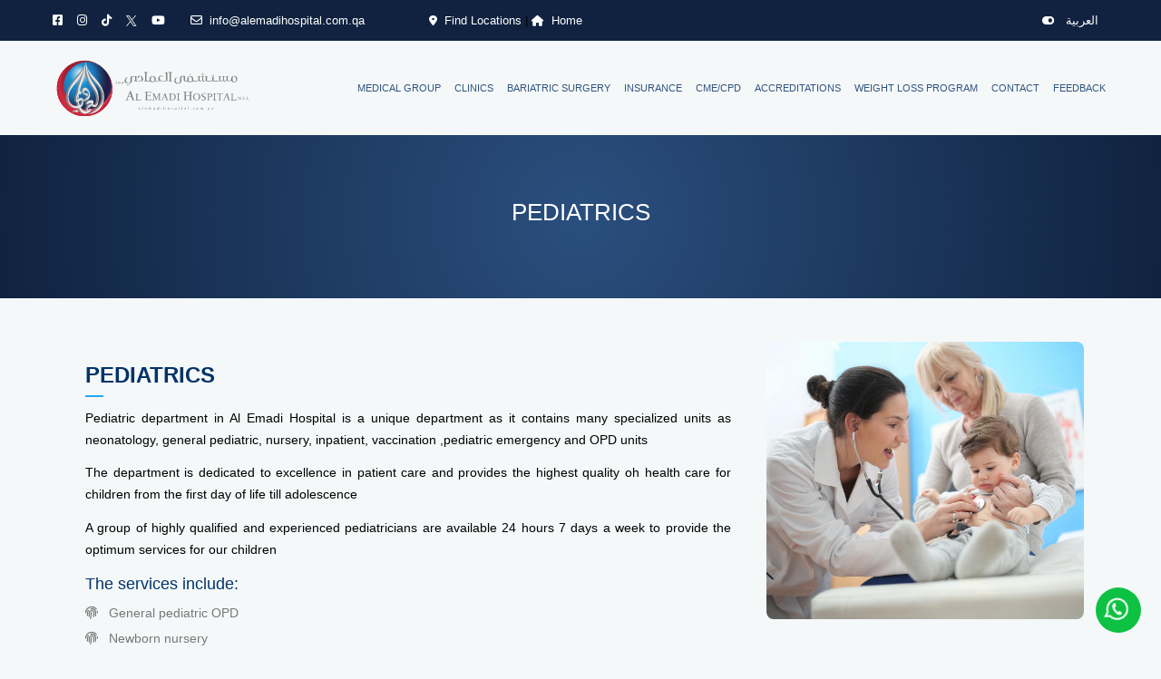

--- FILE ---
content_type: text/html; charset=UTF-8
request_url: https://alemadihospital.com.qa/pediatrics.php
body_size: 5068
content:
<!DOCTYPE html>
<html lang="en">

<head>
     <!-- Google Tag Manager -->
<script>(function(w,d,s,l,i){w[l]=w[l]||[];w[l].push({'gtm.start':
new Date().getTime(),event:'gtm.js'});var f=d.getElementsByTagName(s)[0],
j=d.createElement(s),dl=l!='dataLayer'?'&l='+l:'';j.async=true;j.src=
'https://www.googletagmanager.com/gtm.js?id='+i+dl;f.parentNode.insertBefore(j,f);
})(window,document,'script','dataLayer','GTM-KQC8G4D5');</script>
<!-- End Google Tag Manager -->

<!-- Google tag (gtag.js) -->
<script async src="https://www.googletagmanager.com/gtag/js?id=AW-723099756"></script>
<script>
  window.dataLayer = window.dataLayer || [];
  function gtag(){dataLayer.push(arguments);}
  gtag('js', new Date());

  gtag('config', 'AW-723099756');
</script>
<!-- Event snippet for Book appointment conversion page -->
<script>
  gtag('event', 'conversion', {'send_to': 'AW-723099756/RIBrCM33n_caEOzA5tgC'});
</script>    <meta charset="utf-8" />
    <meta http-equiv="X-UA-Compatible" content="IE=edge" />
    <title>Paediatrics in Doha, Qatar - Al Emadi Hospital</title>
    <meta name="viewport" content="width=device-width, initial-scale=1" />
    <meta name="description" content="Looking for Paediatric Hospital in Doha - Qatar? Al Emadi Hospital Offers Comprehensive Paediatric Care to Meet All Your Child's Health Needs." />
    <!-- <meta name="keywords" content="" /> -->
    <meta name="theme-color" content="#01598b" />
    <meta name="apple-mobile-web-app-capable" content="yes" />
    <meta name="apple-mobile-web-app-status-bar-style" content="black-translucent" />

    <meta property="og:title" content="Paediatrics in Doha, Qatar - Al Emadi Hospital" />
    <meta property="og:site_name" content="Al Emadi Hospital" />
    <meta property="og:url" content="https://alemadihospital.com.qa/pediatrics-qatar/" />
    <meta property="og:description" content="Looking for Paediatric Hospital in Doha - Qatar? Al Emadi Hospital Offers Comprehensive Paediatric Care to Meet All Your Child's Health Needs." />
    <meta property="og:type" content="business.business" />
    <meta property="og:image" content="https://alemadihospital.com.qa/images/inr-bnr/pediatrics.jpg" />

    <link href="images/png/32.png" rel="shortcut icon" type="image/png" />
    <link href="images/png/64.png" rel="apple-touch-icon" />
    <link href="images/png/72.png" rel="apple-touch-icon" sizes="72x72" />
    <link href="images/png/114.png" rel="apple-touch-icon" sizes="114x114" />
    <link href="images/png/144.png" rel="apple-touch-icon" sizes="144x144" />
    <link rel="canonical" href="https://alemadihospital.com.qa/pediatrics-qatar/" />
    <!-- Stylesheet-->
    <link rel="stylesheet" href="https://stackpath.bootstrapcdn.com/bootstrap/4.1.3/css/bootstrap.min.css" integrity="sha384-MCw98/SFnGE8fJT3GXwEOngsV7Zt27NXFoaoApmYm81iuXoPkFOJwJ8ERdknLPMO" crossorigin="anonymous" />
    <link rel="stylesheet" href="css/style.css" />
   
<link rel="stylesheet" href="https://cdnjs.cloudflare.com/ajax/libs/font-awesome/6.2.0/css/all.min.css"/>
    <script src="https://code.jquery.com/jquery-3.2.1.slim.min.js" integrity="sha384-KJ3o2DKtIkvYIK3UENzmM7KCkRr/rE9/Qpg6aAZGJwFDMVNA/GpGFF93hXpG5KkN" crossorigin="anonymous"></script>
    
</head>

<body>
    <!-- Google Tag Manager (noscript) -->
<noscript><iframe src="https://www.googletagmanager.com/ns.html?id=GTM-KQC8G4D5"
height="0" width="0" style="display:none;visibility:hidden"></iframe></noscript>
<!-- End Google Tag Manager (noscript) -->    <section class="hide-phone">
    <section class="am-border">
        <div class="container mx-auto col-11">
            <div class="row top-icon">
                <div class="col-xl-9 col-lg-9 col-md-9 col-sm-9 col-12 p-2 left pl-1 pr-1">
                    <div class="row">
                        <div class="col-xl-2 col-lg-3 col-md-4 col-sm-5 px-0">
                            <ul class="social-media pl-1">
                                <li class="pl-2 pr-1">
                                    <a href="https://www.facebook.com/Emadi.Hospital/" target="_blank"><i class="fab fa-facebook-square"></i></a>
                                </li>
                                <li class="pl-2 pr-1">
                                    <a href="https://www.instagram.com/alemadi.hospital/" target="_blank"><i class="fab fa-instagram"></i></a>
                                </li>
                                 <li class="pl-2 pr-1">
                                    <a href="https://www.tiktok.com/@alemadi.hospital" target="_blank"><i class="fab fa-tiktok"></i></a>
                                </li>
                                <!--<li class="pl-2 pr-1">-->
                                <!--    <a href="https://twitter.com/AlEmadiHospital" target="_blank"><i class="fab fa-twitter"></i></a>-->
                                <!--</li>-->
                                <li class="pr-1 pl-2">
                                    <a href="https://www.instagram.com/alemadi.hospital/" target="_blank">
                                        <img src="images/X.webp" class="twitter-x-headerr">
                                    </a>
                                </li>
                                <li class="pl-2 pr-1">
                                    <a href="https://www.youtube.com/channel/UCtSeSe5SSUdtICXVbZYp8kQ" target="_blank"><i class="fab fa-youtube"></i></a>
                                </li>
                            </ul>
                        </div>
                        <div class="col-xl-4 col-lg-5 col-sm-4 hide-mail">
                            <a href="mailto:info@alemadihospital.com.qa"><i class="far fa-envelope pr-2"></i>info@alemadihospital.com.qa</a>
                            
                        </div>
                        <div class="col-xl-6 col-lg-3 col-md-8 col-sm-7 find-margin">
                            <a href="contact-us.php"><i class="fas fa-map-marker-alt pr-2"></i>Find Locations </a>
                            |
                            <a href="/" style="margin-right:10px"><i class="fas fa-home pr-2" aria-hidden="true"></i>Home</a>
                        </div>
                    </div>
                </div>
                <div class="col-xl-3 col-lg-3 col-md-3 col-sm-3 p-2 col-12 pl-3 pr-3 top-icon center">
                    <a href="index-ar.php"><i class="fas fa-toggle-on pr-2"></i> العربية</a>
                </div>
            </div>
        </div>
    </section>
</section>
<!--phone version-->
<section class="phone-visible p-0">
    <div class="bg-nav pl-1 pr-1 pb-1 pt-0 fixed-top">
        <div class="row">
        <div class="col-4 ar-style">
            <a href="index-ar.php" class="white-color"><i class="fas fa-toggle-on pr-2"></i> العربية</a>
        </div>
        <div class="col-8 pl-0">
                            <ul class="social-media-1 pl-1">
                                <style>
                                    .side_bar_social_media{
                                       padding: 11px 7px 12px 7px !important; 
                                    }
                                    .side_bar_social_media img{
                                        border-radius: 5px;
                                        width: 25px;
                                    }
                                    .sidebar_social_media_li{
                                        border-top: 2px solid #01598b;
                                    }
                                    @media (max-width:370px){
                                        .side_bar_social_media img{
                                            width: 20px;
                                        }
                                    }
                                    @media (max-width:300px){
                                        .side_bar_social_media img{
                                            width: 15px;
                                        }
                                    }
                                    .social-media-1 {
                                        padding-right: 0px;
                                        padding-left: 0px;
                                    }
                                </style>
                                <li><a class="side_bar_social_media" href="https://www.facebook.com/Emadi.Hospital/" target="_blank"><img src="images/fb.png?v1"  class="mb-2"></a></li>
                    <li><a class="side_bar_social_media" href="https://www.instagram.com/alemadi.hospital/" target="_blank"><img src="images/insta.png?v1"  class="mb-2"></a></li>
                    <li> <a href="https://www.tiktok.com/@alemadi.hospital" class="fab fa-tiktok mob-tiktok" target=”_blank”></a></li>
                    <li><a class="side_bar_social_media" href="https://twitter.com/AlEmadiHospital" target="_blank"><img src="images/X.webp"  class="mb-2 twitter-x-header"></a></li>
                    <li><a class="side_bar_social_media" href="https://www.youtube.com/channel/UCtSeSe5SSUdtICXVbZYp8kQ" target="_blank"><img src="images/yt.png?v1"  class="mb-2"></a></li>
                    <li><a class="side_bar_social_media" href="https://www.linkedin.com/company/al-emadi-hospital/" target="_blank"><img src="images/link.png?v1"  class="mb-2"></a></li>
                            </ul>
        </div>
        </div>
        <div class="container col-11 mx-auto p-0 pt-2 pb-2">
            <nav class="navbar navbar-expand-xl p-0">
                <button class="navbar-toggler no-border form-control-no-border" type="button" data-toggle="collapse" data-target="#collapsibleNavbar">
                    <span style="cursor: pointer;" onclick="openNav()"><img src="images/icons/menu.svg" width="20" alt="" class="menuicon form-control-no-border" /></span>
                </button>
                <a class="navbar-brand col-9 pl-0" href="index.php">
                    <img src="images/alemadi-logo.svg" class="logo" />
                </a>

                <div id="mySidenav" class="sidenav">
                    <a href="javascript:void(0)" class="closebtn" onclick="closeNav()"><img src="images/icons/close-icon.svg" width="20" alt="" class="menuicon form-control-no-border" /></a>

                    <ul class="navbar-nav">
                        <!-- <div class="dropdown  pl-3 pr-2">
							<a class="nav-link dropdown-style" href="" id="dropdownMenuButton"
								data-toggle="dropdown">Clinic
								<i class="fas fa-chevron-down font10 pl-2"></i>
							</a>
							<div class="dropdown-menu" aria-labelledby="dropdownMenuButton">
								<a class="dropdown-item" href="clinic.php">Clinic</a>
								<a class="dropdown-item" href="bariatric-surgery.php">Bariatric Surgery</a>
							</div>
						</div> -->
                        <!--<li class="nav-item pl-3 pr-2"><a class="nav-link" href="our-centers.php">Medical Group</a></li>-->
                        <li class="nav-item pl-3 pr-2"><a class="nav-link" href="https://alemadimedicalgroup.qa/" target="_blank">Medical Group</a></li>
                        <li class="nav-item pl-3 pr-2"><a class="nav-link" href="clinic.php">Clinics</a></li>
                        <li class="nav-item pl-3 pr-2"><a class="nav-link" href="bariatric-surgery.php">Bariatric Surgery</a></li>
                        <li class="nav-item pl-3 pr-2"><a class="nav-link" href="doctors.php">Doctors</a></li>
                        <li class="nav-item pl-3 pr-2"><a class="nav-link" href="insurance.php">Insurance</a></li>
                        <li class="nav-item pl-3 pr-2"><a class="nav-link" href="cme-cpd.php">CME/CPD</a></li>

                        <div class="dropdown pl-3 pr-2">
                            <a class="nav-link dropdown-style" href="" id="dropdownMenuButton" data-toggle="dropdown">
                                Accreditations
                                <i class="fas fa-chevron-down font10 pl-2"></i>
                            </a>
                            <div class="dropdown-menu dropdown-menu-sub" aria-labelledby="dropdownMenuButton">
                                <!--<a class="dropdown-item" href="accreditation.php">Accreditation Canada International</a>-->
                                <a class="dropdown-item" href="surgical-review.php">SRC ( Surgical Review Corporation )</a>
                            </div>
                        </div>
                        <li class="nav-item pl-3 pr-2"><a class="nav-link" href="/bmi-calculator/">Weight Loss Program</a>
                        </li>
                         <li class="nav-item pl-3 pr-2"><a class="nav-link" href="/corporate-rates-program/">Corporate Rates Program</a>
                        </li>
                        
                        <li class="nav-item pl-3 pr-2"><a class="nav-link" href="about-us.php">About Us</a></li>
                        <li class="nav-item pl-3 pr-2"><a class="nav-link" href="vision-and-mission.php">Vision & Mission</a></li>
                        <li class="nav-item pl-3 pr-2"><a class="nav-link" href="board-of-directors.php">Board of Directors</a></li>
                        <li class="nav-item pl-3 pr-2"><a class="nav-link" href="ceo-message.php">CEO's Message</a></li>
                        <li class="nav-item pl-3 pr-2"><a class="nav-link" href="media-gallery.php">Photo Gallery</a></li>
                        <li class="nav-item pl-3 pr-2"><a class="nav-link" href="news.php">News</a></li>
                        <li class="nav-item pl-3 pr-2"><a class="nav-link" href="careers.php">Careers</a></li>
                        <li class="nav-item pl-3 pr-2"><a class="nav-link" href="medicalblog.php">Blogs</a></li>
                        <li class="nav-item pl-3 pr-2"><a class="nav-link" href="contact-us.php">Contact</a></li>
                        <li class="nav-item pl-3 pr-2"><a class="nav-link" href="https://alemadi.reviewtreasures.com/" target="_blank">Feedback</a></li>
                        <li class="nav-item pl-3 pr-2"><a class="nav-link" href="privacy.php">Privacy Policy</a></li>
                        
          
                    </ul>
                </div>

                <script>
                    function openNav() {
                        document.getElementById("mySidenav").style.width = "340px";
                    }

                    function closeNav() {
                        document.getElementById("mySidenav").style.width = "0";
                    }
                </script>
            </nav>
        </div>
    </div>
</section>
    <!---->
    <section class="hide-phone">
        <div class="bg-nav p-2">
    <div class="container col-11 mx-auto p-0 pt-2 pb-2">
        <nav class="navbar navbar-expand-xl p-0">
            <a class="navbar-brand" href="index.php">
                <img src="images/alemadi-logo.svg" class="logo" alt="Hospital in Qatar" />
            </a>
            <button class="navbar-toggler no-border form-control-no-border" type="button" data-toggle="collapse" data-target="#collapsibleNavbar">
                <img src="images/icons/menu.svg" width="25" alt="" class="menuicon form-control-no-border" />
            </button>
            <div class="collapse navbar-collapse ginger-nav-theme" id="collapsibleNavbar">
                <ul class="navbar-nav ml-auto">
                    <li class="nav-item pl-3 pr-2"><a class="nav-link " href="https://alemadimedicalgroup.qa/" target="_blank">Medical Group</a></li>
                    <li class="nav-item pl-3 pr-2"><a class="nav-link " href="clinic.php">Clinics</a></li>
                    <li class="nav-item pl-3 pr-2"><a class="nav-link " href="bariatric-surgery.php">Bariatric Surgery</a></li>
                    
                    <!--<li class="nav-item pl-3 pr-2"><a class="nav-link " href="our-centers.php">Medical Group</a></li>-->
                    <li class="nav-item pl-3 pr-2"><a class="nav-link " href="insurance.php">Insurance</a></li>
                    <li class="nav-item pl-3 pr-2"><a class="nav-link " href="cme-cpd.php">CME/CPD</a></li>
                    <!--<div class="dropdown pl-3 pr-2">-->
                    <!--    <a class="nav-link dropdown-style " href="" id="dropdownMenuButton" data-toggle="dropdown">-->
                    <!--        Accreditations-->
                    <!--        <i class="fas fa-chevron-down font10 pl-2"></i>-->
                    <!--    </a>-->
                    <!--    <div class="dropdown-menu dropdown-menu-sub" aria-labelledby="dropdownMenuButton">-->
                            <!--<a class="dropdown-item " href="accreditation.php">Accreditation Canada International</a>-->
                    <!--        <a class="dropdown-item " href="surgical-review.php">SRC ( Surgical Review Corporation )</a>-->
                    <!--    </div>-->
                    <!--</div>-->
                    <li class="nav-item pl-3 pr-2"><a class="nav-link" href="https://alemadihospital.com.qa/Key-Achievements-Eng.pdf" >Accreditations</a></li>
                    <li class="nav-item pl-3 pr-2"><a class="nav-link" href="https://alemadihospital.com.qa/bmi-calculator/">Weight Loss Program</a></li>
                    <li class="nav-item pl-3 pr-2"><a class="nav-link " href="contact-us.php">Contact</a></li>
                    <li class="nav-item pl-3 pr-2"><a class="nav-link" href="https://alemadi.reviewtreasures.com/" target="_blank">Feedback</a></li>
                </ul>
            </div>
        </nav>
    </div>
</div>    </section>
    <!--carousel slider-->
    <div id="carouselExampleIndicators" class="carousel slide hide-phone" data-ride="carousel">
        <div class="carousel-inner margin-style carousel-zoom" role="listbox">
            <div class="inner-item active">
                <h2>Pediatrics</h2>
            </div>
        </div>
    </div>
    <!--phone-banner-->
    <div class="container col-12 mx-auto phone-radius phone-margin-top phone-visible">
        <div id="carouselExampleIndicators" class="carousel slide phone-margin-top" data-ride="carousel">
            <div class="carousel-inner margin-style carousel-zoom" role="listbox">
                <div class="inner-item active">
                    <h2>Pediatrics</h2>
                </div>
            </div>
        </div>
    </div>
    <!---->

    <section class="help-background pt-1 pb-2 phone-margin-bottom-inner">
        <div class="container pb-0">
            <div class="row help pb-5">
                <div class="col-lg-8 col-md-8 col-sm-8 col-12 pl-4 pr-4 about-text pb-0">
                    <h2 class="col-sm-12 pl-0">Pediatrics</h2>
                    <div class="span-footer" style="margin-top: -0%;"></div>
                    <p class="text-justify">
                        Pediatric department in Al Emadi Hospital is a unique department as it contains many specialized units as neonatology, general pediatric, nursery, inpatient, vaccination ,pediatric emergency and OPD units
                    </p>
                    <p class="text-justify">
                        The department is dedicated to excellence in patient care and provides the highest quality oh health care for children from the first day of life till adolescence
                    </p>
                    <p class="text-justify">
                        A group of highly qualified and experienced pediatricians are available 24 hours 7 days a week to provide the optimum services for our children
                    </p>
                    <h6>
                        The services include:
                    </h6>
                    <ul class="list list-style pl-0">
                        <li>
                            <i class="fas fa-fingerprint pr-2"></i>
                            General pediatric OPD
                        </li>
                        <li>
                            <i class="fas fa-fingerprint pr-2"></i>
                            Newborn nursery
                        </li>
                        <li>
                            <i class="fas fa-fingerprint pr-2"></i>
                            Vaccination unit
                        </li>
                        <li>
                            <i class="fas fa-fingerprint pr-2"></i>
                            Neonatal ICU
                        </li>
                        <li>
                            <i class="fas fa-fingerprint pr-2"></i>
                            Pediatric inpatient
                        </li>
                        <li>
                            <i class="fas fa-fingerprint pr-2"></i>
                            Pediatric emergency unit
                        </li>
                    </ul>
                </div>
                <div class="col-lg-4 col-md-4 col-sm-4 pb-4">
                    <img src="images/category/pediatrics.jpg" alt="Paediatrics in Qatar" class="img img-border" />
                </div>
            </div>
        </div>
        <div class="container doctor pl-4 pr-4 pb-1">
            <h2 class="col-sm-12 pl-0">Doctors</h2>
            <div class="span-footer" style="margin-top: -0%;"></div>
        </div>
        <div class="col-sm-12 pb-5">
            <div class="container con pb-2">
                <div class="right-frame">
                    <div class="chat-wrapper">
                        <div class="chat-body pl-3 pr-3">
                            <div class="row pt-0 pb-2 doctor-container"></div>
                        </div>
                    </div>
                </div>
            </div>
        </div>
    </section>
    <section class="hide-phone">
    <div class="pt-4 pb-2 footer-bg">
        <div class="container pt-4 pb-4">
            <div class="row footer-nav pt-2 pb-0">
                <div class="col-lg-4 col-md-5 col-sm-5" style="margin-top: -2.1%;">
                    <img src="images/footer-logo.png" alt="" />
                    <ul class="quick-links pl-2">
                        <li>
                            <i class="fas fa-map-marker-alt pr-2"></i>
                            Al Emadi Hospital - Al Hilal West, Doha, Qatar PO.Box : 50000
                        </li>
                        <li>
                            <a href="tel:+97444776444" class="text-grey"> <i class="fas fa-phone pr-2"></i>+974 4477 6444 </a>
                        </li>
                        <li>
                            <i class="fas fa-map-marker-alt pr-2"></i>
                            Al Emadi Hospital Clinics - North, Al Rayyan, Qatar.
                        </li>
                        <li>
                            <a href="tel:+97444776444" class="text-grey"> <i class="fas fa-phone pr-2"></i>+974 4477 6444 </a>
                        </li>
                        <li>
                            <a href="mailto:info@alemadihospital.com.qa" class="text-grey"> <i class="far fa-envelope pr-2"></i>info@alemadihospital.com.qa </a>
                        </li>
                    </ul>
                </div>
                <div class="col-lg-8 col-md-7 col-sm-7 quicklinks-padding">
                    <h5>Quick links</h5>
                    <div class="span-footer"></div>
                    <div class="row">
                        <ul class="col-lg-3 col-sm-6 col-6 footer-links">
                            <li><a href="about-us.php" class="text-grey">About Us</a></li>
                            <li><a href="vision-and-mission.php" class="text-grey">Vision & Mission</a></li>
                            <li><a href="board-of-directors.php" class="text-grey">Board of Directors</a></li>
                            <li><a href="https:/corporate-rates-program/" class="text-grey">Corporate Rates Program</a></li>
                        </ul>
                        <ul class="col-lg-3 col-sm-6 col-6 footer-links">
                            <li><a href="ceo-message.php" class="text-grey">CEO's Message</a></li>
                            <li><a href="news.php" class="text-grey">News & Events</a></li>
                            <li><a href="careers.php" class="text-grey">Careers</a></li>
                            <!--<li><a href="medicalblog.php" class="text-grey">Blogs</a></li>-->
                            
                        </ul>
                        <ul class="col-lg-3 col-sm-6 col-6 footer-links">
                            <li><a href="https://alemadimedicalgroup.qa/" target="_blank" class="text-grey">Medical Group</a></li>
                            <!--<li><a href="our-centers.php" class="text-grey">Medical Group</a></li>-->
                            <li><a href="offer.php" class="text-grey">Offers</a></li>
                            <li><a href="contact-us.php#mapLocation" class="text-grey">Locations</a></li>
                        </ul>
                        <ul class="col-lg-3 col-sm-6 col-6 footer-links">
                            <li><a href="doctors.php" class="text-grey">Doctors</a></li>
                            <li><a href="media-gallery.php" class="text-grey">Photo Gallery</a></li>
                            <li><a href="privacy.php" class="text-grey">Privacy Policy</a></li>
                        </ul>
                    </div>
                </div>
            </div>
        </div>
    </div>
    <div class="pt-3 pb-1 copyright text-center">
        <p>
            Copyright ©
            2026            Al Emadi Hospital. All Rights Reserved. Developed By <a href="https://gingertechnologies.qa/ " class="company-link" target="_blank">Ginger Technologies</a>
        </p>
    </div>
</section>

<!--phone version -->

<!-- whatsapp floating icon -->
<a href="https://wa.me/+97444776444" class="whatsapp-btn-w" target="_blank">
      <i class="fa-brands fa-whatsapp"></i>
</a>
<!-- whatsapp floating icon - end-->

<section class="phone-visible">
    <section class="bg-white p-1 phone-footer shadow-lg">
        <div class="col-12 mx-auto p-4">
            <div class="row text-center">
                <div class="col-3 box-border-right">
                    <a href="tel:+97444776444"><img src="images/icons/calling.svg" width="20" class="" alt="" /></a>
                </div>
                <div class="col-3 box-border-right">
                    <a href="mailto:info@alemadihospital.com.qa" target="_blank"><img src="images/icons/email.svg" width="22" class="" alt="" /></a>
                </div>
                <div class="col-3 box-border-right">
                    <a href="contact-us.php"><img src="images/icons/location-icon.svg" width="22" class="" alt="" /></a>
                </div>
                <div class="col-3">
                    <a href="appointment.php"><img src="images/icons/appointment-phone.svg" width="22" class="" alt="" /></a>
                </div>
            </div>
        </div>
    </section>
</section>
<script async src="https://www.googletagmanager.com/gtag/js?id=UA-112997056-1"></script>
<script>
  window.dataLayer = window.dataLayer || [];
  function gtag(){dataLayer.push(arguments);}
  gtag('js', new Date());
  gtag('config', 'UA-112997056-1');
</script>
    <script src="https://cdnjs.cloudflare.com/ajax/libs/popper.js/1.12.9/umd/popper.min.js" integrity="sha384-ApNbgh9B+Y1QKtv3Rn7W3mgPxhU9K/ScQsAP7hUibX39j7fakFPskvXusvfa0b4Q" crossorigin="anonymous"></script>
    <script src="https://maxcdn.bootstrapcdn.com/bootstrap/4.0.0/js/bootstrap.min.js" integrity="sha384-JZR6Spejh4U02d8jOt6vLEHfe/JQGiRRSQQxSfFWpi1MquVdAyjUar5+76PVCmYl" crossorigin="anonymous"></script>
    <script src="js/jquery.min.js"></script>
    <script src="js/doctors.js"></script>
</body>

</html>

--- FILE ---
content_type: text/html; charset=UTF-8
request_url: https://alemadihospital.com.qa/inc/load_doctors.php
body_size: 197
content:
{"list":[{"id":"63","name":"DR. HEKMAT TAHA ALHMIDI","designation":"Senior Specialist","department":"Pediatrics","photo":"1625469453.jpg"},{"id":"64","name":"DR. KASHIF MEHMOOD CHAUDHARY","designation":"Gp Pediatrics","department":"Pediatrics","photo":"1625469484.jpg"},{"id":"65","name":"DR. MALIK AHMED BABIKER FAGIR","designation":"Pediatrics Consultant","department":"Pediatrics","photo":"1625469557.jpg"},{"id":"66","name":"DR. MARWA ATEF MOHAMED ALI KABEER","designation":"Pediatrics Specialist","department":"Pediatrics","photo":"1625469594.jpg"},{"id":"3","name":"DR. FIZA TARIQ BUTT","designation":"Pediatrics Consultant","department":"Pediatrics","photo":"1625221959.jpg"},{"id":"116","name":"DR. ASHRAF NABIL EISAA","designation":"Pediatrics & Neonatal Consultant","department":"Pediatrics","photo":"1711012617.jpg"},{"id":"141","name":"DR. KARAM ALQASSAB","designation":"Pediatrics Specialist","department":"Pediatrics","photo":"1764061681.jpg"}],"path":"ae-site.alemadihospital.com.qa\/uploads\/"}

--- FILE ---
content_type: text/css; charset=utf-8
request_url: https://alemadihospital.com.qa/css/style.css
body_size: 9966
content:
203
/* font style*/
@import url('https://fonts.googleapis.com/css?family=Poppins:100,400,300,200,500,700,600,800,900');
@import url('https://fonts.googleapis.com/css?family=Playfair+Display&display=swap:100,400,300,200,500,700,600,800,900');
@import url('https://fonts.googleapis.com/css?family=Yeseva+One&display=swap:100,400,300,200,500,700,600,800,900');

::-webkit-scrollbar-track {
    border-radius: 0px;
    background-color: transparent;
}

::-webkit-scrollbar {
    width: 6px;
    background-color: transparent;
}

::-webkit-scrollbar-thumb {
    border-radius: 25px;
    background: #06aaff;
    cursor: pointer;
}

::-moz-scrollbar-track {
    border-radius: 0px;
    background: #06aaff;
}

::-moz-scrollbar {
    width: 6px;
    background: #06aaff;
}

::-moz-scrollbar-thumb {
    border-radius: 0px;
    background: #06aaff;
    cursor: pointer;
}

::-o-scrollbar-track {
    border-radius: 0px;
    background: #06aaff;
}

::-o-scrollbar {
    width: 6px;
    background: #06aaff;
}

::-o-scrollbar-thumb {
    border-radius: 0px;
    background: #06aaff;
    cursor: pointer;
}

body {
    width: 100%;
    padding: 0px;
    margin: auto;
    height: auto;
    line-height: 24px;
    /*color: #777777;*/
    color : black;
    /*    background: #382119;*/
    background: #f5f8f9;
    font-family: 'Poppins', sans-serif;
    overflow-x: hidden;
}

a,
a:hover,
a:focus,
a:active {
    text-decoration: none;
    border: none;
    color: none !important;
}

.img {
    width: 100% !important;
}

.img-border {
    border-radius: 8px;
}

.logo {
    width: 100% !important;
}

.font14 {
    font-size: 14px;
}

.font10 {
    font-size: 10px;
}

.font {
    font-size: 14px;
}

@media only screen and (max-width:736px) {
    .font {
        font-size: 12px;
    }
}

@media only screen and (max-width:640px) {
    .font {
        font-size: 13px;
    }
}


.find-margin {
    margin-left: -4%;
}

@media only screen and (max-width:768px) {
    .find-margin {
        margin-left: -22%;
    }
}




.font16 {
    font-size: 16px !important;
}



/**/

.left {
    text-align: left;
}

@media only screen and (max-width:768px) {
    .left {
        text-align: center;
    }
}


.center {
    text-align: right;
}

@media only screen and (max-width:768px) {

    .center {
        text-align: center;
    }
}

.hide-md-space {}

@media only screen and (max-width:1024px) {
    .hide-md-space {
        display: none;
    }
}

.border-left {
    border-left: 1px solid #dee2e6 !important;
}

@media only screen and (max-width:768px) {
    .border-left {
        border-left: 1px solid transparent !important;
    }
}



.hide-sm-icon {
    display: block !important;
}

@media only screen and (max-width:640px) {
    .hide-sm-icon {
        display: none !important;
    }
}

@media only screen and (max-width:560px) {
    .hide-sm-icon {
        display: block !important;
    }
}



.visible-sm-icon {
    display: none !important;
}

@media only screen and (max-width:640px) {
    .visible-sm-icon {
        display: block !important;
    }
}

@media only screen and (max-width:560px) {
    .visible-sm-icon {
        display: none !important;
    }
}




.icon-size2 {
    padding-right: 6%;
    width: 55px;
}

@media only screen and (max-width:768px) {
    .icon-size2 {
        width: 30px;
    }
}

@media only screen and (max-width:375px) {
    .icon-size2 {
        display: none;
    }
}








.icon-size {
    padding-right: 6%;
    width: 60px;
}

@media only screen and (max-width:768px) {
    .icon-size {
        width: 35px;
    }
}

@media only screen and (max-width:375px) {
    .icon-size {
        display: none;
    }
}

/**/

.carousel-item-style {
    height: 78.2vh;
    min-height: 300px;
    background: no-repeat center center scroll;
    background-position: center;
    -webkit-background-size: cover;
    -moz-background-size: cover;
    -o-background-size: cover;
    background-size: cover;
}

@media only screen and (max-width:1024px) {
    .carousel-item-style {
        height: 40vh;
        min-height: 300px;
        background: no-repeat center center scroll;
        background-position: center;
        -webkit-background-size: cover;
        -moz-background-size: cover;
        -o-background-size: cover;
        background-size: cover;
    }
}

@media only screen and (max-width:568px) {
    .carousel-item-style {
        height: 15vh;
        min-height: 200px;
        background: no-repeat center center scroll;
        background-position: center;
        -webkit-background-size: cover;
        -moz-background-size: cover;
        -o-background-size: cover;
        background-size: cover;
    }
}




.nav-link {
    font-family: 'poppins', sans-serif !important;
    font-size: 13px !important;
    letter-spacing: 0px;
    color: #30547d;
    font-weight: 500;
}

.nav-link:hover {
    color: #06aaff;
}


.nav-active {
    font-family: 'poppins', sans-serif !important;
    font-size: 13px !important;
    letter-spacing: 0px;
    color: #d01b33 !important;
    font-weight: 500;
}



.am-border {
    background: #10223f !important;
    padding-top: 0.2%;
    padding-bottom: 0.2%;
    height: 45px;
    /*    border-bottom:1px solid #eae9e9!important;*/
}

.location-para {
    color: #80848c;
    font-weight: 400;
}

.top-icon div {
    font-weight: 500;
    font-size: 13px;
    color: #000;
}

.top-icon div a {
    font-weight: 500;
    font-size: 13px;
    color: #FFF;
}

.top-icon .fas {
    font-size: 12px;
    color: #FFF;
}

@media only screen and (max-width:768px) {
    .top-icon .fas {
        color: #FFF;
    }
}

.social-media {
    display: inline-block;
}

.social-media-1{
    display: inline-block;
    margin-top: 10px;
    margin-bottom: 0px;
    float: right;
}

.social-media li {
    display: inline-block;
    font-size: 13px;
    color: #FFF;
}

.social-media-1 li {
    display: inline-block;
    font-size: 13px;
    color: #FFF;
}





.dropdown-style {
    font-size: 13px !important;
    font-weight: 500 !important;
    text-transform: uppercase;
}


.nav-item {
    text-transform: uppercase;
    font-family: 'poppins', sans-serif;

}

@media only screen and (max-width:1024px) {
    .nav-item {
        font-size: 12px;
    }
}

/*dropdown*/
.dropdown-item {
    font-family: 'Poppins', sans-serif;
    text-transform: uppercase;
    font-size: 12.5px !important;
    letter-spacing: 0px;
    color: #000;
    font-weight: 500;
    display: block;
    width: 100%;
    padding: .55rem 1.5rem;
    clear: both;
    text-align: inherit;
    white-space: nowrap;
    background-color: transparent;
    border: 0;
}

.dropdown-menu {
    margin-top: 19% !important;
    position: absolute;
    top: 100%;
    left: 0;
    z-index: 1000;
    display: none;
    float: left;
    min-width: 10rem;
    padding: 0px !important;
    margin: .125rem 0 0;
    font-size: 1rem;
    color: #a26752;
    text-align: left;
    list-style: none;
    background-color: #fff;
    background-clip: padding-box;
    border: 1px solid transparent;
}

@media only screen and (max-width:1024px) {
    .dropdown-menu {
        margin-top: 0% !important;
    }
}


/**/

.dropdown-menu-sub {
    margin-top: 12% !important;
    position: absolute;
    top: 100%;
    left: 0;
    z-index: 1000;
    display: none;
    float: left;
    min-width: 10rem;
    padding: 0px !important;
    margin: .125rem 0 0;
    font-size: 1rem;
    color: #a26752;
    text-align: left;
    list-style: none;
    background-color: #fff;
    background-clip: padding-box;
    border: 1px solid transparent;
}

@media only screen and (max-width:1024px) {
    .dropdown-menu-sub {
        margin-top: 0% !important;
    }
}




.dropdown-menu .active {
    font-weight: 600;
    color: #FFF !important;
    background-color: #06aaff;
}

.white-color {
    color: #FFF !important;
}

/**/
.inner-item {
    height: 20vh !important;
    min-height: 180px;
    background-repeat: no-repeat;
    background-position: center;

    display: flex;
    align-items: center;
    justify-content: center;

    
}
.inner-item:not(.medical-group-banner) {
    background: rgb(42,79,126);
    background: radial-gradient(circle, rgba(42,79,126,1) 0%, rgba(16,34,63,1) 100%);
}

.inner-item h2 {
    font-size: 26px;
    color: #fff;
    text-transform: uppercase;
}

@media only screen and (max-width:1024px) {
    .inner-item {
        height: 20vh !important;
    }
}

@media only screen and (max-width:568px) {
    .inner-item {
        height: 20vh !important;
        min-height: 100px;
    }
}








.carousel-caption {
    padding-left: 5%;
    padding-right: 5%;
    z-index: 10;
    text-align: left;
    top: 35%;
    left: 18% !important;
    bottom: auto;
    float: right;
}

@media only screen and (max-width:1440px) {
    .carousel-caption {
        top: 20%;
        left: 13% !important;
    }
}

@media only screen and (max-width:1366px) {
    .carousel-caption {
        top: 35%;
        left: 18% !important;
    }
}

@media only screen and (max-width:1024px) {
    .carousel-caption {
        top: 30%;
        left: 7% !important;
    }
}

@media only screen and (max-width:823px) {
    .carousel-caption {
        top: 3%;
        left: 7% !important;
    }
}

@media only screen and (max-width:812px) {
    .carousel-caption {
        top: 2%;
        left: 7% !important;
    }
}

@media only screen and (max-width:768px) {
    .carousel-caption {
        top: 30%;
        left: 7% !important;
    }
}

@media only screen and (max-width:736px) {
    .carousel-caption {
        top: 23%;
        left: 7% !important;
    }
}

@media only screen and (max-width:640px) {
    .carousel-caption {
        top: 20%;
        left: 7% !important;
    }
}

@media only screen and (max-width:414px) {
    .carousel-caption {
        top: 25%;
        left: 7% !important;
    }
}

@media only screen and (max-width:375px) {
    .carousel-caption {
        top: 25%;
        left: 7% !important;
    }
}

@media only screen and (max-width:320px) {
    .carousel-caption {
        top: 30%;
        left: 7% !important;
    }
}

/**/
.font-w-400 {
    color: #06aaff !important;
    font-weight: 400 !important;
}

.carousel-caption h2 {
    font-size: 40px;
    line-height: 40px;
    letter-spacing: -0px;
    font-weight: 600;
    color: #003367;
    text-transform: uppercase;
}

@media only screen and (max-width:823px) {
    .carousel-caption h2 {
        font-size: 38px;
    }
}

@media only screen and (max-width:812px) {
    .carousel-caption h2 {
        font-size: 36px;
    }
}

@media only screen and (max-width:768px) {
    .carousel-caption h2 {
        font-size: 36px;
    }
}

@media only screen and (max-width:736px) {
    .carousel-caption h2 {
        font-size: 33px;
    }
}

@media only screen and (max-width:667px) {
    .carousel-caption h2 {
        font-size: 33px;
    }
}

@media only screen and (max-width:640px) {
    .carousel-caption h2 {
        font-size: 24px;
        line-height: 26px;
    }
}

@media only screen and (max-width:480px) {
    .carousel-caption h2 {
        font-size: 22px;
        line-height: 24px;
    }
}

@media only screen and (max-width:320px) {
    .carousel-caption h2 {
        font-size: 20px;
        line-height: 21px;
    }
}





.carousel-caption p {
    font-family: 'poppins', sans-serif;
    font-size: 14px;
    padding-bottom: 4%;
    color: #88979d;
}


.control-prev {
    border-radius: 4px;
    height: 20px !important;
    background: #FFF;
    padding: 2%;
    top: 50%;
    left: 3%;
    width: 10px !important;
}

.control-next {
    float: right !important;
    border-radius: 4px;
    height: 20px !important;
    background: #FFF;
    padding: 2%;
    top: 50%;
    right: 3%;
    width: 10px !important;
}


/*footer*/
.footer-bg {
    margin-top: -0.49% !important;
    /*    background:#222324!important;*/

    background: rgba(34, 92, 146, 1);
    background: -moz-linear-gradient(45deg, rgba(34, 92, 146, 1) 0%, rgba(39, 101, 160, 1) 50%, rgba(42, 78, 126, 1) 100%);
    background: -webkit-gradient(left bottom, right top, color-stop(0%, rgba(34, 92, 146, 1)), color-stop(50%, rgba(39, 101, 160, 1)), color-stop(100%, rgba(42, 78, 126, 1)));
    background: -webkit-linear-gradient(45deg, rgba(34, 92, 146, 1) 0%, rgba(39, 101, 160, 1) 50%, rgba(42, 78, 126, 1) 100%);
    background: -o-linear-gradient(45deg, rgba(34, 92, 146, 1) 0%, rgba(39, 101, 160, 1) 50%, rgba(42, 78, 126, 1) 100%);
    background: -ms-linear-gradient(45deg, rgba(34, 92, 146, 1) 0%, rgba(39, 101, 160, 1) 50%, rgba(42, 78, 126, 1) 100%);
    background: linear-gradient(45deg, rgba(34, 92, 146, 1) 0%, rgba(39, 101, 160, 1) 50%, rgba(42, 78, 126, 1) 100%);
    filter: progid:DXImageTransform.Microsoft.gradient(startColorstr='#225c92', endColorstr='#2a4e7e', GradientType=1);





}

@media only screen and (max-width:480px) {
    .footer-bg {
        margin-top: -1.5% !important;
    }
}

.footer-nav h5 {
    font-size: 20px;
    font-weight: 600;
    color: #FFF;
    text-transform: uppercase;

}


.quick-links {
    padding-top: 2%;
}

@media only screen and (max-width:480px) {
    .quick-links {
        padding-top: 2%;
    }
}

.copyright {
    background: #090a0b !important;
    color: #ababab;
    font-size: 13px;
}

.copyright p {}


.copyright a {
    color: #ababab;
}

.quick-links li {
    display: block;
    padding-top: 1%;
    padding-bottom: 1%;
    color: #FFF;
    font-weight: 400;
    font-size: 13px;
    transition: color .5s;
    font-family: 'poppins', sans-serif;
}

.quick-links li a {
    color: #FFF;
    font-weight: 400;
    font-size: 13px;
    transition: color .5s;
    font-family: 'poppins', sans-serif;
}



.footer-links {
    padding-top: 2%;
}

@media only screen and (max-width:480px) {
    .footer-links {
        padding-top: 2%;
    }
}

.footer-links li {
    display: block;
    padding-top: 3%;
    padding-bottom: 3%;
    color: #FFF;
    font-weight: 400;
    font-size: 13px;
    transition: color .5s;
    font-family: 'poppins', sans-serif;
}

.footer-links li a {
    color: #FFF !important;
    font-weight: 400;
    font-size: 13px !important;
    transition: color .5s;
    font-family: 'poppins', sans-serif;
}


.insurance-caption p {
    font-size: 14px;
}

.insurance-caption p a {
    font-weight: 600;
    color: #282828;
}

.insurance-caption p a:hover {
    color: #295588;
}




.footer-para {
    font-family: 'poppins', sans-serif;
    font-size: 13px;
    padding-bottom: 4%;
    color: #FFF;
}

.span-footer {
    background: #21a9f0;
    height: 2px;
    margin-top: 2%;
    margin-bottom: 2%;
    width: 20px !important;
    margin-left 40.5%;
    transition: all ease 0.4s;
}

.span-footer-center {
    background: #21a9f0;
    height: 2px;
    margin-top: 2%;
    margin-bottom: 1%;
    width: 20px !important;
    margin-left: 49% !important;
    transition: all ease 0.4s;
}

.span-footer-center2 {
    background: #21a9f0;
    height: 2px;
    margin-top: 0%;
    margin-bottom: 2%;
    width: 20px !important;
    margin-left: 45% !important;
    transition: all ease 0.4s;
}

/**/

.light-color {
    color: #dfe2e5 !important;
}

.light-color:hover {
    color: #dfe2e5 !important;
}


.quicklinks-padding {
    padding-left: 4%;
}

@media only screen and (max-width:736px) {
    .quicklinks-padding {
        padding-left: 9%;
    }
}


@media only screen and (max-width:640px) {
    .quicklinks-padding {
        padding-left: 9%;
    }
}

@media only screen and (max-width:568px) {
    .quicklinks-padding {
        padding-left: 6%;
    }
}




.hide-mail {
    display: block;
}

@media only screen and (max-width:823px) {
    .hide-mail {
        display: none;
    }
}




/**/


.table-style,
.table-style:hover {
    background: #2a4f7e;
    color: #dfe2e5;
    text-transform: uppercase;
    border-bottom-left-radius: 10px;
    border-bottom-right-radius: 10px;
}



.box-border-right {
    border-right: 1px solid rgba(5, 172, 255, 0.19);
}

/**/
.underline-left {
    background: #06aaff;
    height: 2px;
    margin-top: 2%;
    margin-bottom: 2%;
    width: 20px !important;
    margin-left 40.5%;
    transition: all ease 0.4s;
}

.underline-center {
    background: #003367;
    height: 2px;
    margin-top: 2%;
    margin-bottom: 2%;
    width: 20px !important;
    margin-left: 49% !important;
    transition: all ease 0.4s;
}

/**/

.about-style {
    padding-top: 1%;
}

@media only screen and (max-width:768px) {
    .about-style {
        padding-top: 0%;
    }
}

@media only screen and (max-width:568px) {
    .about-style {
        padding-top: 4%;
    }
}

.about-style h6 {
    color: #868e96;
    font-size: 12px;
    text-transform: uppercase;
    font-weight: 400;
}

.about-style h4 {
    color: #003367;
    font-size: 30px;
    text-transform: uppercase;
    font-weight: 600;
}

.about-style p {
    color: #2c2b2b;
    font-size: 14px;
}

.readmore-btn {
    color: #06aaff !important;
    border-radius: 6px;
    border: 1.5px solid #06aaff;
    padding: 1% 5%;
    font-size: 14px;
    transition: all ease-in 0.3s;
    background: transaprent;
    cursor: pointer;
}

.readmore-btn:hover {
    /*background:#06aaff; */

    background: rgba(6, 172, 255, 1);
    background: -moz-linear-gradient(left, rgba(6, 172, 255, 1) 0%, rgba(40, 178, 253, 1) 48%, rgba(8, 155, 229, 1) 100%);
    background: -webkit-gradient(left top, right top, color-stop(0%, rgba(6, 172, 255, 1)), color-stop(48%, rgba(40, 178, 253, 1)), color-stop(100%, rgba(8, 155, 229, 1)));
    background: -webkit-linear-gradient(left, rgba(6, 172, 255, 1) 0%, rgba(40, 178, 253, 1) 48%, rgba(8, 155, 229, 1) 100%);
    background: -o-linear-gradient(left, rgba(6, 172, 255, 1) 0%, rgba(40, 178, 253, 1) 48%, rgba(8, 155, 229, 1) 100%);
    background: -ms-linear-gradient(left, rgba(6, 172, 255, 1) 0%, rgba(40, 178, 253, 1) 48%, rgba(8, 155, 229, 1) 100%);
    background: linear-gradient(to right, rgba(6, 172, 255, 1) 0%, rgba(40, 178, 253, 1) 48%, rgba(8, 155, 229, 1) 100%);
    filter: progid:DXImageTransform.Microsoft.gradient(startColorstr='#06acff', endColorstr='#089be5', GradientType=1);







    border: 1.5px solid #06aaff;
    color: #FFF !important;
    transition: all ease-in 0.3s;
}

/**/

.award-bg {
    background: url(../images/bg-border.jpg);
    border-radius: 10px;
    background-attachment: scroll;
    background-position: center;
    background-size: cover;
}

.award {
    padding-top: 2%;
}

@media only screen and (max-width:768px) {
    .award {
        padding-top: 0%;
    }
}

@media only screen and (max-width:375px) {
    .award {
        padding-top: 0%;
        padding-bottom: 3%;
    }
}



.award h5 {
    color: #FFF;
    font-size: 22px;
    line-height: 26px;
    font-weight: 400;
    text-transform: uppercase;
    text-align: center;
    padding-top: 2%;
}

@media only screen and (max-width:768px) {
    .award h5 {
        color: #FFF;
        font-size: 16px;
        line-height: 20px;
    }
}

.award h6 {
    color: #FFF;
    font-size: 13px;
    font-weight: 400;
    padding-top: 1%;
}

/**/
.reddish-bg {
    padding: 5% 0%;
    margin-top: -8%;
    background: rgba(208, 27, 51, 1);
    background: -moz-linear-gradient(left, rgba(208, 27, 51, 1) 0%, rgba(226, 42, 66, 1) 48%, rgba(190, 14, 38, 1) 100%);
    background: -webkit-gradient(left top, right top, color-stop(0%, rgba(208, 27, 51, 1)), color-stop(48%, rgba(226, 42, 66, 1)), color-stop(100%, rgba(190, 14, 38, 1)));
    background: -webkit-linear-gradient(left, rgba(208, 27, 51, 1) 0%, rgba(226, 42, 66, 1) 48%, rgba(190, 14, 38, 1) 100%);
    background: -o-linear-gradient(left, rgba(208, 27, 51, 1) 0%, rgba(226, 42, 66, 1) 48%, rgba(190, 14, 38, 1) 100%);
    background: -ms-linear-gradient(left, rgba(208, 27, 51, 1) 0%, rgba(226, 42, 66, 1) 48%, rgba(190, 14, 38, 1) 100%);
    background: linear-gradient(to right, rgba(208, 27, 51, 1) 0%, rgba(226, 42, 66, 1) 48%, rgba(190, 14, 38, 1) 100%);
    filter: progid:DXImageTransform.Microsoft.gradient(startColorstr='#d01b33', endColorstr='#be0e26', GradientType=1);
}

/**/

.call-action {
    padding: 1% 0%;
    background: rgba(208, 27, 51, 1);
    background: -moz-linear-gradient(left, rgba(208, 27, 51, 1) 0%, rgba(226, 42, 66, 1) 48%, rgba(190, 14, 38, 1) 100%);
    background: -webkit-gradient(left top, right top, color-stop(0%, rgba(208, 27, 51, 1)), color-stop(48%, rgba(226, 42, 66, 1)), color-stop(100%, rgba(190, 14, 38, 1)));
    background: -webkit-linear-gradient(left, rgba(208, 27, 51, 1) 0%, rgba(226, 42, 66, 1) 48%, rgba(190, 14, 38, 1) 100%);
    background: -o-linear-gradient(left, rgba(208, 27, 51, 1) 0%, rgba(226, 42, 66, 1) 48%, rgba(190, 14, 38, 1) 100%);
    background: -ms-linear-gradient(left, rgba(208, 27, 51, 1) 0%, rgba(226, 42, 66, 1) 48%, rgba(190, 14, 38, 1) 100%);
    background: linear-gradient(to right, rgba(208, 27, 51, 1) 0%, rgba(226, 42, 66, 1) 48%, rgba(190, 14, 38, 1) 100%);
    filter: progid:DXImageTransform.Microsoft.gradient(startColorstr='#d01b33', endColorstr='#be0e26', GradientType=1);
}

.call h5 {
    color: #FFF;
    text-align: center;
    font-size: 15px;
    font-weight: 500;
    text-transform: uppercase;
}

.call-icon-style {
    background: #06aaff;
    padding: 3%;
    border-radius: 30px;
    border-bottom-right-radius 12px;
}



/**/
.white-bg {
    background: #FFF !important;
}

/**/




.video-play-button {
    position: absolute;
    z-index: 10;
    top: 50%;
    left: 50%;
    transform: translateX(-50%) translateY(-50%);
    box-sizing: content-box;
    display: block;
    width: 32px;
    height: 44px;
    /* background: #fa183d; */
    border-radius: 50%;
    padding: 28px 20px 18px 28px;
}

.video-play-button:before {
    content: "";
    position: absolute;
    z-index: 0;
    left: 50%;
    top: 50%;
    transform: translateX(-50%) translateY(-50%);
    display: block;
    width: 80px;
    height: 80px;
    background: #ba1f24;
    border-radius: 50%;
    animation: pulse-border 1500ms ease-out infinite;
}

.video-play-button:after {
    content: "";
    position: absolute;
    z-index: 1;
    left: 50%;
    top: 50%;
    transform: translateX(-50%) translateY(-50%);
    display: block;
    width: 80px;
    height: 80px;
    background: #fa183d;
    border-radius: 50%;
    transition: all 200ms;
}

.video-play-button:hover:after {
    background-color: darken(#fa183d, 10%);
}

.video-play-button img {
    position: relative;
    z-index: 3;
    max-width: 100%;
    width: auto;
    height: auto;
}

.video-play-button span {
    display: block;
    position: relative;
    z-index: 3;
    width: 0;
    height: 0;
    border-left: 30px solid #fff;
    border-top: 18px solid transparent;
    border-bottom: 18px solid transparent;
}

@keyframes pulse-border {
    0% {
        transform: translateX(-50%) translateY(-50%) translateZ(0) scale(1);
        opacity: 1;
    }

    100% {
        transform: translateX(-50%) translateY(-50%) translateZ(0) scale(1.5);
        opacity: 0;
    }
}

/**/




/**/
.ginger-client-bx {
    width: 100%;
    padding-top 10% !important;
    padding-bottom 10% !important;
    border 1px solid #ebebeb;
    height: 100% !important;
    border-radius: 6px;
    display: -ms-flexbox;
    display: flex;
    -ms-flex-pack: center;
    justify-content: center;
    background: #FFF;
}

.client-img {
    border-radius: 10px;
}

/*modal*/
.modal {
    position: fixed;
    top: 0;
    right: 0;
    bottom: 0;
    left: 0;
    z-index: 1050;
    display: none;
    overflow: hidden;
    outline: 0;
    background: rgba(0, 0, 0, 0.9);
}

.modal-content {
    position: relative;
    display: -ms-flexbox;
    display: flex;
    -ms-flex-direction: column;
    flex-direction: column;
    width: 100%;
    pointer-events: auto;
    background-color: transparent !important;
    background-clip: padding-box;
    border: none;
    border-radius: .3rem;
    outline: 0;
}

video {
    border-radius: 8px;
    border: none;
}

.close {
    z-index: 1;
    opacity: 1;
    top: 0%;
    left: 96%;
    position: absolute;
}

.dismiss-style {
    opacity: 1;
    position: relative;
    margin-top: 10%;
    background: #eb572f;
    width: 30px;
    border-radius: 2px solid #fff;
    opacity: 1;
    padding: 29% !important;
    border-radius: 50px;
}

/**/
.custom-file {
    position: relative;
    display: inline-block;
    width: 100%;
    height: calc(2.25rem + 2px);
    margin-bottom: 0;
}

.custom-file-input {
    position: relative;
    z-index: -1;
    width: 100%;
    height: calc(2.25rem + 2px);
    margin: 0;
    opacity: 0;
}

.custom-file-label {
    font-size: 13px !important;
    position: absolute;
    top: 0;
    right: 0;
    left: 0;
    z-index: 1;
    /*    height: calc(2.25rem + 2px);*/
    height: 47px;
    padding: .4rem .75rem;
    line-height: 2.6;
    color: #495057;
    background-color: #fdfeff;
    border: 1px solid #fdfeff;
    border-radius: .25rem;
}

.custom-file-label::after {
    font-size: 13px !important;
    position: absolute;
    top: 0;
    right: 0;
    bottom: 0;
    z-index: 3;
    display: block;
    /*    height: 2.25rem;*/
    height: 47px;
    padding: .4rem 1.5rem;
    line-height: 2.6;
    color: #FFF;
    content: "Upload";
    background-color: #003367;
    border-left: none !important;
    border-radius: 0 .25rem .25rem 0;
}

.custom-file-input:lang(en)~.custom-file-label::after {
    content: "Upload";
}








.form-control {
    font-family: 'poppins', sans-serif;
    display: block;
    color: #FFF;
    padding: .375rem .75rem;
    font-size: 14px;
    line-height: 1.5;
    border-radius: 4px;
    color: #8d7865;
    background-clip: padding-box;
    transition: border-color .15s ease-in-out, box-shadow .15s ease-in-out;
}

.form-control:focus {
    border-color: #e9b5a1;
}

.form-height {
    height: 40px;
    padding: 4% !important;
    color: #676767 !important;
    margin-bottom: 1% !important;
}

.form-styling {
    border: none !important;
    background: #fdfeff;
    font-size: 13px;
    border-radius: 4px;
    height: 47px !important;
}

.form-radio {
    border: none !important;
    font-size: 13px;
    border-radius: 4px;
    height: 47px !important;
    cursor: pointer;
}



.form-styling:focus {
    border: none !important;
}


.form-control-no-border:focus {
    border-color: #FFF !important;
    outline: 0 !important;
    -webkit-box-shadow: none !important;
    box-shadow: none !important;
}




.form-message {
    border: none !important;
    background: #fdfeff;
    color: #8d7865;
    font-size: 13px;
    border-radius: 4px;
}


.help {
    padding-top: 4%;
    padding-bottom: 4%;
}

.help h5 {
    color: #003367;
    font-size: 18px;
    text-transform: uppercase;
    font-weight: 600;
}

.help h6 {
    color: #003367;
    font-size: 18px;
    /* text-transform: capitalize; */
}


.help h2 {
    color: #003367;
    font-size: 24px;
    text-transform: uppercase;
    font-weight: 600;
}

@media only screen and (max-width:768px) {
    .help h2 {
        font-size: 22px;
    }
}

@media only screen and (max-width:480px) {
    .help h2 {
        font-size: 20px;
    }
}

@media only screen and (max-width:320px) {
    .help h2 {
        font-size: 20px;
    }
}



.help p {
    margin-top: -0.5%;
    color : black !important;
    font-size: 14px;
    font-weight: 400 !important;
}

/*Map Location*/

.map-location {
    margin-top: 40px;
    height: 420px;
    padding: 0px !important;
    width: 100%;
    border-radius: 10px;
}

@media only screen and (max-width:768px) {
    .map-location {
        height: 100px
    }
}

@media only screen and (max-width:760px) {
    .map-location {
        height: 250px
    }
}




/**/

.about-text {
    padding-top: 2%;
    padding-bottom: 2%;
}

.about-text li {
    display: block;
    padding-top: 1%;
    padding-bottom: 3%;
    color: #464646;
    font-size: 14px;
    font-weight: 400 !important;
}

.about-text li a {
    color: #464646;
    font-size: 14px;
    font-weight: 400 !important;
}

.about-text .fas {
    font-size: 14px;
}

/**/

.profile-center {
    margin-top: -6%;
    display: flex !important;
    justify-content: center !important;
}

.font13 {
    font-size: 13px !important;
}

.btn-appointment {
    /*    background: #21a9f0;*/
    background: #21a9f0;
    color: #FFF !important;
    /*    padding: 15% 15%;*/
    border-radius: 4px;
    font-family: 'poppins', sans-serif;
    text-transform: uppercase;
    font-size: 13px;
    font-weight: 400;
    transition: all ease 0.3s;
}

@media only screen and (max-width:320px) {
    .btn-appointment {
        background: #21a9f0;
        color: #FFF !important;
        font-size: 11px;
        font-weight: 400;
        transition: all ease 0.3s;
    }
}


.btn-appointment:hover {
    color: #FFF !important;
    background: #316ce6;
    transition: all ease 0.3s;
}

.btn-call {
    background: #da243c;
    color: #FFF !important;
    /*    padding: 15% 15%;*/
    border-radius: 4px;
    font-family: 'poppins', sans-serif;
    text-transform: uppercase;
    font-size: 13px;
    font-weight: 400;
}

@media only screen and (max-width:320px) {
    .btn-call {
        font-size: 11px;
        font-weight: 400;
        transition: all ease 0.3s;
    }
}

.btn-call:hover {
    background: #c31329;
    transition: all ease 0.3s;
}

/**/

.hide-lg {}

@media only screen and (max-width:480px) {
    .hide-lg {
        display: none;
    }
}


.hide-sm {
    display: none;
}

@media only screen and (max-width:480px) {
    .hide-sm {
        display: block;
    }
}





/*career*/
.btn {
    display: inline-block;
    font-weight: 400;
    text-align: center;
    white-space: inherit !important;
    vertical-align: middle;
    -webkit-user-select: none;
    -moz-user-select: none;
    -ms-user-select: none;
    user-select: none;
    border: 1px solid transparent;
    padding: .375rem .75rem;
    font-size: 1rem;
    line-height: 1.5;
    border-radius: .25rem;
    transition: color .15s ease-in-out, background-color .15s ease-in-out, border-color .15s ease-in-out, box-shadow .15s ease-in-out;
}

.myaccordion {
    margin: 0px auto;
    box-shadow: 0 0 1px rgba(0, 0, 0, 0.1);
}

.myaccordion .card,
.myaccordion .card:last-child .card-header {
    border: none;
}

.myaccordion .card-header {
    border-bottom-color: #EDEFF0 !important;
    background: transparent;
}

.card-border {
    border-bottom: 1px solid #EDEFF0 !important;
}


.myaccordion .fa-stack {
    font-size: 18px;
}

.myaccordion .btn {
    /*  color: #004987;*/
    width: 100% !important;
    padding: 0;
    text-align: left !important;
    color: #003367;
    font-size: 14px;
    text-transform: uppercase;
    font-weight: 700;


}

.myaccordion .btn-link:hover,
.myaccordion .btn-link:focus {
    text-decoration: none;
}

.myaccordion li+li {
    margin-top: 5px;
}



.career {
    padding-top: 2%;
    padding-bottom: 5%;
}

.career li {
    display: block;
    padding-top: 1%;
    padding-bottom: 1%;
    color: black !important;
    font-size: 14px;
    font-weight: 400 !important;
}


.applynow {
    padding-top: 3%;
    font-size: 22px !important;
}


/**/
.file {
    visibility: hidden !important;
    position: absolute !important;
}

.btn-height {
    color: #06aaff !important;
    height: 51px;
    padding-left: 6%;
    margin-bottom: 1% !important;
}

.form-file {
    height: 51px !important;
    padding: 2% !important;
    color: #8d7865 !important;
    margin-bottom: 1% !important;
    border: none !important;
    background: #fdfeff;
    font-size: 13px;
    border-radius: 4px;
}

.form-select {
    height: 51px !important;
    padding: 2% !important;
    color: #2e2e2e !important;
    margin-bottom: 1% !important;
    border: none !important;
    background: #fdfeff;
    font-size: 13px;
    border-radius: 4px;
}


.browse {
    background-color: #fdfeff;
    border: none !important;
}

.form-control:disabled,
.form-control[readonly] {
    background-color: #fdfeff;
    opacity: 1;
}


/**/

.cme li {
    display: block;
    padding-top: 0.5%;
    padding-bottom: 0.5%;
    /*color: #777777;*/
    color : black;
    font-size: 14px;
    font-weight: 400 !important;
}

/*owl*/
.owl-theme .owl-dots .owl-dot {
    display: inline-block;
    z-index: 1;
}


.owl-theme .owl-dots .owl-dot span {
    z-index: 999;
    width: 6px !important;
    height: 6px !important;
    margin: 5px 0px !important;
    background: #c29325 !important;
    display: block;
    -webkit-backface-visibility: visible;
    transition: opacity .2s ease;
    border-radius: 30px;
}

.owl-theme .owl-dots .owl-dot.active span,
.owl-theme .owl-dots .owl-dot:hover span {
    background: #e0ba51 !important;
}

.owl-carousel .owl-nav button.owl-next,
.owl-carousel .owl-nav button.owl-prev,
.owl-carousel button.owl-dot {
    display: none;
    background: 0 0;
    color: inherit;
    border: none;
    padding: 0 !important;
    font: inherit;
}

/**/
.frame {
    padding: 5%;
    background: #FFF;
    border-radius: 20px;
    text-align: left;
}

.frame h5 {
    padding-top: 4%;
    color: #003367;
    font-size: 18px;
    text-transform: uppercase;
    font-weight: 600;
}

.frame p {
    margin-top: -1%;
    color: #2e2e2e;
    font-size: 13.5px;
    font-weight: 400 !important;
}

.frame .card-text {
    font-weight: 600 !important;
}

.frame h6 {
    /*    border-top: 1px dashed #62e4fc;*/
    margin-top: -3%;
    padding-top: 0%;
    /*    color: #003367;*/
    color: black !important ;
    line-height: 20px;
    font-size: 13.5px;
    text-transform: capitalize;
    font-weight: 400;
}

.btn-emadi {
    color: #06aaff !important;
    border-radius: 4px;
    padding: 5% 15% !important;
    font-size: 13px;
    transition: all ease-in 0.3s;
    background: #fff;
    border: 2px solid #06aaff;
    cursor: pointer;
}




.btn-emadi:hover {
    transition: all ease-in 0.3s;
    background: #21a9f0;
    cursor: pointer;
    color: #Fff !important;
}

.btn-emadi-book {
    color: #FFF !important;
    border-radius: 4px;
    padding: 5% 16%;
    font-size: 13px;
    transition: all ease-in 0.3s;
    background: #da243c;
    cursor: pointer;
    border: 2px solid #da243c;
}

.btn-emadi-book:hover {
    color: #FFF !important;
    transition: all ease-in 0.3s;
    background: #c31329;
    cursor: pointer;
}

@media only screen and (max-width:1024px) {
    .btn-emadi {
        padding: 5% 15% !important;
    }

    .btn-emadi-book {
        padding: 5% 15%;
    }

}


@media only screen and (max-width:568px) {
    .btn-emadi {
        padding: 12% 22% !important;
    }

    .btn-emadi-book {
        padding: 12% 22%;
    }

}

@media only screen and (max-width:360px) {
    .btn-emadi {
        padding: 12% 20% !important;
    }
}

@media only screen and (max-width:320px) {
    .btn-emadi {
        padding: 12% 17% !important;
    }
}


/**/

.btn-emadi2 {
    color: #06aaff !important;
    border-radius: 4px;
    padding: 8% 12% !important;
    font-size: 13px;
    transition: all ease-in 0.3s;
    background: #fff;
    border: 2px solid #06aaff;
    cursor: pointer;
}




.btn-emadi2:hover {
    transition: all ease-in 0.3s;
    background: #21a9f0;
    cursor: pointer;
    color: #Fff !important;
}


@media only screen and (max-width:568px) {
    .btn-emadi2 {
        padding: 12% 22% !important;
    }

    .btn-emadi-book2 {
        padding: 12% 22%;
    }
}

@media only screen and (max-width:414px) {
    .btn-emadi2 {
        padding: 8% 22% !important;
    }

    .btn-emadi-book2 {
        padding: 12% 22%;
    }
}


@media only screen and (max-width:375px) {
    .btn-emadi2 {
        padding: 12% 20% !important;
    }
}

@media only screen and (max-width:360px) {
    .btn-emadi2 {
        padding: 8% 18% !important;
    }
}


@media only screen and (max-width:320px) {
    .btn-emadi2 {
        padding: 12% 14% !important;
    }

    .btn-emadi-book2 {
        padding: 12% 20% !important;
    }

}


.btn-emadi-book2 {
    color: #FFF !important;
    border-radius: 4px;
    padding: 8% 16%;
    font-size: 13px;
    transition: all ease-in 0.3s;
    background: #da243c;
    cursor: pointer;
    border: 2px solid #da243c;
}

.btn-emadi-book2:hover {
    color: #FFF !important;
    transition: all ease-in 0.3s;
    background: #c31329;
    cursor: pointer;
}









.doctor-border {
    border-bottom-left-radius: 0px !important;
    border-bottom-right-radius: 0px !important;
}

.frame-border {
    border-bottom-left-radius: 10px !important;
    border-bottom-right-radius: 10px !important;
}

.no-border-radius {
    border-top-left-radius: 0px !important;
    border-top-right-radius: 0px !important;
}


.modal-style {
    position: fixed;
    top: 0;
    right: 0;
    bottom: 0;
    left: 0;
    z-index: 1050;
    display: none;
    overflow: hidden;
    outline: 0;
    background: #FFF;
}


.modal-heading {
    padding-top: 4%;
    color: #003367;
    font-size: 17px;
    text-transform: uppercase;
    font-weight: 600;
}


.bio {
    padding-left: 0px;
}

.bio li {
    text-align: justify;
    display: block;
    padding-top: 0.5%;
    padding-bottom: 0.5%;
    color: #464646;
    font-size: 13px;
    font-weight: 400 !important;
}

.blue-color {
    color: #06aaff;
}




/**/

.frame-inner h5 {
    padding-top: 4%;
    color: #003367;
    font-size: 24px;
    text-transform: uppercase;
    font-weight: 600;
}

.frame-inner p {
    margin-top: -1%;
    color: #2e2e2e;
    font-size: 14px;
    font-weight: 400 !important;
}

.frame-inner h6 {
    border-top: 1px dashed #f8f8f8;
    margin-top: -4%;
    padding-top: 4%;
    color: #003367;
    font-size: 13px;
    text-transform: uppercase;
    font-weight: 500;
}

/**/

.iconbox {
    background: #FFF;
    border-radius: 10px;
    border: 1px solid #f8f8f8;
    transition: all ease 0.3s;
    padding: 13% 6%;
}

.iconbox h5 {
    padding-top: 4%;
    color: #003367;
    font-size: 14px;
    text-transform: uppercase;
    font-weight: 600;
}

.iconbox:hover {
    transition: all ease 0.3s;
    border: 1px solid #06aaff;
}



/**/

.clinic {
    padding-bottom: 3%;
}

@media only screen and (max-width:568px) {
    .clinic {
        padding-bottom: 7%;
    }

}

.clinic h5 {
    padding-top: 4%;
    color: #003367;
    font-size: 16px;
    text-transform: uppercase;
    font-weight: 600;
}

.treatment {
    padding-top: 8%;
}

.treatment li,
.treatment li a {
    display: block;
    padding-top: 0.5%;
    padding-bottom: 0.5%;
    color: #777777 !important;
    font-size: 13.5px;
    font-weight: 400 !important;
}


.btn-treatment {
    color: #FFF !important;
    border-radius: 4px;
    padding: 7% 12%;
    font-size: 13px;
    transition: all ease-in 0.3s;
    background: #06aaff;
    cursor: pointer;
    margin-bottom: 4%;
}

/**/

.date {
    /* background: #06aaff;
    font-size: 11px;
    color: #FFF;
    padding: 1.5% 1%;
    border-radius: 10px; */
    font-size: 12px;
    padding: 0 0 8px;
    border-bottom: 1px dashed #dadada;
}



/* treatment*/

.list-style {
    padding-top 8%;
}

.list-style li,
.list-style li a {
    display: block;
    padding-top: 0.3%;
    padding-bottom: 0.3%;
    color: #777777 !important;
    font-size: 13.5px;
    font-weight: 400 !important;
}

.list-style-center li {
    display: block;
    padding-top: 0.3%;
    padding-bottom: 0.3%;
    color: #777777 !important;
    font-size: 13.5px;
    font-weight: 400 !important;

}

.list-style-center li a {
    color: #777777 !important;
}

.list-style-center li a.ext-link {
    color: #fff !important;
}

.list-style-center {
    padding-bottom: 3%;
    border-bottom: 1px dashed #c4dbe8;
}

.no-border {
    border-bottom: none !important;
}


.list-style-center .fas {
    color: #01598b;
}




.emergency-box-style {
    padding: 3%;
    padding-bottom: 6%;
    border-radius: 10px;
    border: 1px dashed #21a9f07d;
}

@media only screen and (max-width:568px) {
    .emergency-box-style {
        padding: 6%;
        padding-bottom: 12%;
        border-radius: 10px;
        border: 1px dashed #21a9f07d;
    }
}





.center-frame {
    border-radius: 10px;
    border: 2px solid #f9f9f9;
    height: 100%;
}





/**/

.hide-phone {
    display: block;
}

@media only screen and (max-width:731px) {
    .hide-phone {
        display: none;
    }
}

.phone-visible {
    display: none;
}

@media only screen and (max-width:731px) {
    .phone-visible {
        display: block;
    }
}






@media only screen and (max-width:823px) {
    .padding-top {
        padding-top: 2%;
    }
}


@media only screen and (max-width:768px) {
    .padding-top {
        padding-top: 3%;
    }
}

.box-light>h5 {
    padding-top: 3%;
    font-size: 14px;
    font-weight: 400;
    text-transform: uppercase;
    color: #FFF !important;
    text-align: center !important;
    transition: all 0.5s ease-in-out;
}

.box-light:hover>h5 {
    transition: all 0.3s ease-in-out;
    color: #06aaff !important;
}

.box-light {
    cursor: pointer;
    background: #01598b;
    border-radius: 10px;
    padding: 16% 5% !important;
    border: 1px solid #efefef;
    transition: all 0.5s ease-in-out;
}

.box-light:hover {
    border-radius: 10px;
    border: 1px solid #00a1e4 !important;
    transition: all 0.5s ease-in-out;
}

@media only screen and (max-width:360px) {
    .box-light {
        padding-left: 0% !important;
        padding-right: 0% !important;
    }
}


.ar-style {
    text-align: center;
    color: #FFF;
    background: #01598b;
    padding: 2% 4%;
    border-bottom-left-radius: 0px;
    border-bottom-right-radius: 25px;
    margin-left: -5px;
}


/**/

.box-light-light>h5 {
    padding-top: 3%;
    font-size: 14px;
    font-weight: 400;
    text-transform: uppercase;
    color: #2a4f7e !important;
    text-align: center !important;
    transition: all 0.5s ease-in-out;
}

.box-light-light:hover>h5 {
    transition: all 0.3s ease-in-out;
    color: #06aaff !important;
}

.box-light-light {
    cursor: pointer;
    background: #FFF;
    border-radius: 10px;
    padding: 16% 5% !important;
    border: 1px solid #efefef;
    transition: all 0.5s ease-in-out;
}

.box-light-light:hover {
    border-radius: 10px;
    border: 1px solid #00a1e4 !important;
    transition: all 0.5s ease-in-out;
}

@media only screen and (max-width:360px) {
    .box-light-light {
        padding-left: 0% !important;
        padding-right: 0% !important;
    }
}


.bg-nav {
    background: #f5f8f9;
}


.sidenav {
    height: 100%;
    width: 0;
    position: fixed;
    z-index: 1;
    top: 0;
    left: 0;
    background-color: #f5f8f9;
    overflow-x: hidden;
    transition: 0.5s;
    padding-top: 60px;
}

.sidenav a {
    padding: 12px 10px 12px 32px;
    text-decoration: none;
    border-bottom: 1px solid #f8f8f8;
    font-size: 25px;
    color: #818181;
    display: block;
    transition: 0.3s;
}

/*
.sidenav a:hover {
  color: #f1f1f1;
}
*/

.sidenav .closebtn {
    position: absolute;
    top: 23px;
    right: 25px;
    font-size: 36px;
    margin-left: 50px;
}

@media screen and (max-height: 450px) {
    .sidenav {
        padding-top: 15px;
    }

    .sidenav a {
        font-size: 18px;
    }
}


.phone-radius {
    border-radius: 10px;
}

@media only screen and (max-width:731px) {
    .phone-margin-top {
        margin-top: 30%;
    }
}

@media only screen and (max-width:640px) {
    .phone-margin-top {
        margin-top: 31%;
    }
}

@media only screen and (max-width:568px) {
    .phone-margin-top {
        margin-top: 22%;
    }
}

@media only screen and (max-width:480px) {
    .phone-margin-top {
        margin-top: 34%;
    }
}

@media only screen and (max-width:414px) {
    .phone-margin-top {
        margin-top: 37%;
    }
}

@media only screen and (max-width:375px) {
    .phone-margin-top {
        margin-top: 37.5%;
    }
}

@media only screen and (max-width:360px) {
    .phone-margin-top {
        margin-top: 39%;
    }
}

@media only screen and (max-width:320px) {
    .phone-margin-top {
        margin-top: 40%;
    }
}

.phone-footer {
    z-index: 999 !important;
    position: fixed;
    bottom: 0;
    width: 100%;
    border-top: 1px solid #f9f9f9;
}

@media only screen and (max-width:731px) {
    .phone-margin-bottom {
        margin-bottom: 15%;
    }

    .phone-margin-bottom-inner {
        margin-bottom: 7%;
    }
}

@media only screen and (max-width:640px) {
    .phone-margin-bottom {
        margin-bottom: 15%;
    }

    .phone-margin-bottom-inner {
        margin-bottom: 7%;
    }
}


@media only screen and (max-width:568px) {
    .phone-margin-bottom {
        margin-bottom: 25%;
    }

    .phone-margin-bottom-inner {
        margin-bottom: 15%;
    }
}


.font18 {
    font-size: 18px !important;
}

/*new doctor*/

.doctor-frame {
    border-radius: 10px;
}

.doctor-img {
    border-bottom-right-radius: 10px;
    border-top-left-radius: 10px;
    height: 100%;
    object-fit: cover;
}

.doctor h2 {
    color: #003367;
    font-size: 24px;
    text-transform: uppercase;
    font-weight: 600;
}

@media only screen and (max-width:768px) {
    .doctor h2 {
        font-size: 22px;
    }
}

@media only screen and (max-width:480px) {
    .doctor h2 {
        font-size: 20px;
    }
}

@media only screen and (max-width:320px) {
    .doctor h2 {
        font-size: 20px;
    }
}

/**/

.con {
    display: flex;
    /* height: 100vh; */
    /* min-height: 270px; */
    /* max-height: 520px; */
    padding: 0px;

}

/* @media only screen and (max-width:768px) {

} */

.profile-details {
    display: flex;
    /* height: 400px; */
    height: auto;
    padding: 0px;

}



.left-frame {
    flex: 0.25;

}

.right-frame {
    flex: 5;
    position: relative;
}

.chat-wrapper {
    display: flex;
    flex-flow: row wrap;
    flex-direction: column;
    /* position: absolute;
    top: 0;
    left: 0;
    right: 0;
    bottom: 0; */
}


.chat-body {
    flex: 6;
    /* overflow-y: auto; */
    /* overflow-x: hidden; */
}

.profile-inner {
    text-align: left;
}

.profile-inner h5 {
    padding-top: 2%;
    color: #003367;
    font-size: 22px;
    text-transform: uppercase;
    font-weight: 600;
}

.profile-inner p {
    margin-top: -2%;
    color: #2e2e2e;
    font-size: 14px;
    font-weight: 400 !important;
}

.profile-inner h6 {
    /*    border-top: 1px dashed #62e4fc;*/
    padding-top: 0%;
    margin-top: -1.5%;
    /*    color: #003367;*/
    color: #2e2e2e;
    line-height: 20px;
    font-size: 14px;
    /*    text-transform: uppercase;*/
    font-weight: 400;
}

.img-desc {
    border-bottom-left-radius: 0;
    border-bottom-right-radius: 0;
}

.img-desc-wrap {
    border-bottom-left-radius: 8px;
    border-bottom-right-radius: 8px;
    background: #ffffff;
    margin-bottom: 30px;
    text-align: center;
    padding: 15px 10px 10px;
}

.img-desc-wrap h2 {
    font-size: 16px;
}

.img-desc-wrap h6 {
    font-size: 12px;
}


/**/

.clinicbox>h5 {}

.clinic-box:hover>h5 {
    transition: all 0.3s ease-in-out;
    color: #06aaff !important;
}

/**/

.btn-view {
    /*    background: #21a9f0;*/
    background: #21a9f0;
    color: #FFF !important;
    padding: 5% 10%;
    border-radius: 4px;
    font-family: 'poppins', sans-serif;
    text-transform: uppercase;
    font-size: 11px;
    font-weight: 400;
    transition: all ease 0.3s;
}

@media only screen and (max-width:320px) {
    .btn-view {
        background: #21a9f0;
        color: #FFF !important;
        font-size: 11px;
        font-weight: 400;
        transition: all ease 0.3s;
    }
}


.btn-view:hover {
    color: #FFF !important;
    background: #316ce6;
    transition: all ease 0.3s;
}

/**/
.para-hide {
    display: block;
}

@media only screen and (max-width:768px) {
    .para-hide {
        display: none;
    }
}

.para-visible {
    display: none;
}

@media only screen and (max-width:768px) {
    .para-visible {
        display: block;
    }
}


@media only screen and (max-width:768px) {
    .img-padding {
        padding-top: 9%;
    }
}

@media only screen and (max-width:766px) {
    .img-padding {
        padding-top: 0%;
        padding-bottom: 9%;
    }
}

.img-padding-news {
    padding-top: 2% !important;
}

@media only screen and (max-width:1024px) {
    .img-padding-news {
        padding-top: 9% !important;
    }
}

@media only screen and (max-width:768px) {
    .img-padding-news {
        padding-top: 2% !important;
        padding-bottom: 0%;
    }
}









img.lazy {
    width: 100%;
    display: block;
}

/**/

.box-style {
    margin-top: 7%;
    bottom: auto;
}

@media only screen and (max-width:1980px) {
    .box-style {
        margin-top: 25%;
        bottom: auto;
    }
}

@media only screen and (max-width:1440px) {
    .box-style {
        margin-top: 18%;
        bottom: auto;
    }
}

@media only screen and (max-width:1366px) {
    .box-style {
        margin-top: 8%;
        bottom: auto;
    }
}

@media only screen and (max-width:1280px) {
    .box-style {
        margin-top: 15%;
        bottom: auto;
    }
}

@media only screen and (max-width:1024px) {
    .box-style {
        margin-top: 45%;
        bottom: auto;
    }
}

@media only screen and (max-width:823px) {
    .box-style {
        margin-top: -8%;
        bottom: auto;
    }
}

@media only screen and (max-width:768px) {
    .box-style {
        margin-top: 36%;
        bottom: auto;
    }
}

@media only screen and (max-width:736px) {
    .box-style {
        margin-top: -12%;
        bottom: auto;
    }
}

@media only screen and (max-width:414px) {
    .box-style {
        margin-top: 34%;
        bottom: auto;
    }
}

@media only screen and (max-width:375px) {
    .box-style {
        margin-top: 40%;
        bottom: auto;
    }
}

@media only screen and (max-width:360px) {
    .box-style {
        margin-top: 35%;
        bottom: auto;
    }
}

/**/

.light-theme {
    color: #21a9f0 !important;
}


.error-page-heading {
    font-size: 150px !important;
    color: #01598b !important;
    font-family: 'poppins', sans-serif;
    font-weight: 600 !important;
    color: #636363;
    text-transform: uppercase !important;
}

@media only screen and (max-width:640px) {
    .error-page-heading {
        font-size: 100px !important;
    }
}

@media only screen and (max-width:360px) {
    .error-page-heading {
        font-size: 90px !important;
    }
}

@media only screen and (max-width:320px) {
    .error-page-heading {
        font-size: 70px !important;
    }
}


.oops {
    font-size: 16px !important;
    font-family: 'poppins', sans-serif;
    font-weight: 300;
    margin-top: 2% !important;
}

.error-para {
    /*    color: #bfa68f;*/
    font-size: 14px !important;
    font-family: 'poppins', sans-serif;
    padding-bottom: 2%;
    font-weight: 300 !important;
}

.error {
    font-size: 30px !important;
    margin-top: -3%;
    color: #21a9f0;
    font-family: 'poppins', sans-serif;
    font-weight: 500 !important;
    text-transform: uppercase !important;
}


.btn-back2home {
    text-transform: uppercase;

    font-size: 12px;
    padding: 2% 5%;
    -webkit-transition: .5s ease-in-out;
    -moz-transition: .5s ease-in-out;
    -o-transition: .5s ease-in-out;
    transition: .5s ease-in-out;
}

@media only screen and (max-width:480px) {
    .btn-back2home {
        font-size: 11px;
        padding: 4% 10%;
    }
}


.btn-back2home:hover {
    color: #382119 !important;
    -webkit-transition: .7s linear;
    -moz-transition: .7s linear;
    -o-transition: .7s linear;
    transition: .7s linear;
}

/**/

.thanks-page-heading {
    font-size: 70px !important;
    color: #01598b !important;
    font-family: 'poppins', sans-serif;
    font-weight: 600 !important;
    color: #636363;
    text-transform: uppercase !important;
}

@media only screen and (max-width:640px) {
    .thanks-page-heading {}
}

@media only screen and (max-width:360px) {
    .thanks-page-heading {}
}

@media only screen and (max-width:320px) {
    .thanks-page-heading {
        font-size: 30px !important;
    }
}

.thanks-theme {
    color: #21a9f0 !important;
    font-size: 70px;
}

@media only screen and (max-width:320px) {

    .thanks-theme {
        font-size: 30px;
    }
}


/**/

.img-visible-img {
    display: none !important;
}

@media only screen and (max-width:1024px) {
    .img-visible-img {
        display: block !important;
    }
}

@media only screen and (max-width:768px) {
    .img-visible-img {
        display: none !important;
    }
}



.padding-emadi {
    padding-top: 2%;
}

@media only screen and (max-width:1024px) {
    .padding-emadi {
        padding-top: 0%;
    }
}


@media only screen and (max-width:1024px) {
    .img-hide {
        display: none;
    }
}

@media only screen and (max-width:768px) {
    .img-hide {
        display: block;
    }
}



/* Home Banner */
.home-banner-wrap {
    position: relative;
}

.home-banner-wrap:hover .home-banner-arrows [class*="home-banner-custom-slick-"] {
    opacity: 0.5;
}

.home-banner-item {
    height: calc(100vh - 225px);
    min-height: 600px;
    background-repeat: no-repeat;
    /*background-position: center;*/
    background-size: cover;
    background-color: #777777;
    background-blend-mode: overlay;
}

/* banner height - home page  110%*/
@media (min-width: 1200px) and (max-width: 1299px) {
    .home-banner-item {
         min-height: 541px;
    }
}


/*banner height - home page  - 90% */
@media (min-width: 1400px) and (max-width: 1599.98px) {
   .home-banner-item {
         min-height: 664px;
  }
}

/* banner height - home page  80%*/
@media (min-width: 1600px) and (max-width: 1799.98px) {
    .home-banner-item {
         min-height: 747px;
    }
}

/* banner height - home page  75%*/
@media (min-width: 1800px) and (max-width: 1999.98px) {
 .home-banner-item {
         min-height: 792px;
    }
}

/* banner height - home page  60%*/

@media (min-width: 2000px) {
    .home-banner-item {
         min-height: 886px;
    }
}


.home-banner-arrows [class*="home-banner-custom-slick-"] {
    position: absolute;
    top: calc(50% - 23px);
    width: 46px;
    height: 46px;
    display: flex;
    align-items: center;
    justify-content: center;
    background-color: transparentx;
    border-radius: 6%;
    font-size: 22px;
    color: #ffffff;
    opacity: 0;
    cursor: pointer;
    transition: all 0.3s ease-in-out;
}

.home-banner-arrows [class*="home-banner-custom-slick-"]:hover {
    background-color: #2a4f7e;
    opacity: 0.9 !important;
    color: #ffffff;
}

.home-banner-arrows .home-banner-custom-slick-prev {
    left: 50px;
}

.home-banner-arrows .home-banner-custom-slick-next {
    right: 50px;
}

@media (max-width: 768px) {
    .home-banner-item {
        height: calc(100vh - 512px);
        min-height: 262px;
    }
}


@media (min-width: 992px) {
    .alemadi-video {
        max-width: 992px;
    }
}

.ext-link {
    display: inline-block;
    background: #27649f;
    color: #ffffff;
    padding: 8px 15px 8px;
    margin-top: 10px;
    border-radius: 4px;
}
.ext-link:hover {
    background: #1b4e81;
}

.home-offer-block .home-offer-item img {
    width: 100%;
}



@media (min-width: 1200px) {
    .navbar .nav-link{
        padding:0px !important;
        font-size:12px !important;
    }
    .navbar-nav .nav-item{
        padding-right:0px !important;
        padding-left:20px !important;
    }
}
@media (min-width:1200px) and (max-width:1350px) {
    .navbar-brand img{
        max-width:215px !important;
    }
    .navbar-nav .nav-item {
        padding-left: 15px !important;
    }
    .navbar .nav-link {
        font-size: 11px !important;
    }
}
@media (min-width:1350px) and (max-width:1400px) {
     .navbar .nav-link {
        font-size: 11px !important;
    }
}

/* blogs */

/* Blog Listing Section */
.blog-listing-section {
    padding: 60px 0;
    background-color: #f8f9fa;
}

.blog-grid {
    display: grid;
    grid-template-columns: repeat(auto-fit, minmax(350px, 1fr));
    gap: 30px;
    margin-bottom: 50px;
}

.blog-card {
    background: #ffffff;
    border-radius: 10px;
    box-shadow: 0 5px 15px rgba(0, 0, 0, 0.1);
    overflow: hidden;
    transition: transform 0.3s ease, box-shadow 0.3s ease;
}

.blog-card:hover {
    transform: translateY(-5px);
    box-shadow: 0 15px 30px rgba(0, 0, 0, 0.15);
}

.blog-image {
    position: relative;
    overflow: hidden;
    height: 250px;
}

.blog-image img {
    width: 100%;
    height: 100%;
    object-fit: cover;
    transition: transform 0.3s ease;
}

.blog-card:hover .blog-image img {
    transform: scale(1.05);
}

.blog-date {
    position: absolute;
    top: 20px;
    left: 20px;
    background: #01598b;
    color: white;
    padding: 8px 15px;
    border-radius: 5px;
    font-size: 14px;
    font-weight: 600;
}

.blog-content {
    padding: 25px;
}

.blog-title {
    font-size: 20px;
    font-weight: 600;
    color: #2c3e50;
    margin-bottom: 15px;
    line-height: 1.4;
    display: -webkit-box;
    -webkit-line-clamp: 2;
    -webkit-box-orient: vertical;
    overflow: hidden;
}

.blog-excerpt {
    color: #6c757d;
    font-size: 14px;
    line-height: 1.6;
    margin-bottom: 20px;
    display: -webkit-box;
    -webkit-line-clamp: 3;
    -webkit-box-orient: vertical;
    overflow: hidden;
}

.read-more-btn {
    background: #01598b;
    color: white;
    padding: 10px 25px;
    border-radius: 5px;
    text-decoration: none;
    font-size: 14px;
    font-weight: 600;
    display: inline-block;
    transition: background-color 0.3s ease;
}

.read-more-btn:hover {
    background: #218838;
    color: white;
    text-decoration: none;
}

/* Pagination Styles */
.blog-pagination {
    margin-top: 40px;
}

.pagination .page-link {
    color: #01598b;
    border: 1px solid #dee2e6;
    padding: 10px 15px;
}

.pagination .page-item.active .page-link {
    background-color: #01598b;
    border-color: #01598b;
    color: white;
}

.pagination .page-link:hover {
    color: #014a73;
    background-color: #e9ecef;
    border-color: #dee2e6;
}

/* Responsive Design */
@media (max-width: 768px) {
    .blog-listing-section {
        padding: 40px 0;
    }
    
    .blog-grid {
        grid-template-columns: 1fr;
        gap: 20px;
        margin-bottom: 30px;
    }
    
    .blog-card {
        margin: 0 15px;
    }
    
    .blog-image {
        height: 200px;
    }
    
    .blog-content {
        padding: 20px;
    }
    
    .blog-title {
        font-size: 18px;
    }
    
    .blog-excerpt {
        font-size: 13px;
    }
}

@media (max-width: 480px) {
    .blog-grid {
        margin: 0 10px;
    }
    
    .blog-card {
        margin: 0;
    }
    
    .blog-date {
        top: 15px;
        left: 15px;
        padding: 6px 12px;
        font-size: 12px;
    }
    
    .blog-content {
        padding: 15px;
    }
    
    .blog-title {
        font-size: 16px;
        margin-bottom: 12px;
    }
    
    .read-more-btn {
        padding: 8px 20px;
        font-size: 13px;
    }
}

/* Additional styles for phone visibility classes */
@media (min-width: 768px) {
    .phone-visible {
        display: none !important;
    }
    
   
}

@media (max-width: 767px) {
    
     
    .invert-whitee {
      filter: invert(1) brightness(2);
    }
    
    
    .invert-white-text{
        color:white !important;
            font-size: 12px !important;
        
    }
    
    .hide-phone {
        display: none !important;
    }
    
    .phone-visible {
        display: block !important;
        margin-top: 46%;
    }
    
    .phone-margin-top {
        margin-top: 20px;
    }
    
    .phone-radius {
        border-radius: 0;
    }
    
    .home-banner-arrows .home-banner-custom-slick-prev {
            left: 10px;
                        top: calc(50% - 22px);

        }
        
        .home-banner-arrows .home-banner-custom-slick-next {
            right: 10px;
            top: calc(50% - 22px);
        }
        
        .home-banner-arrows [class*="home-banner-custom-slick-"] {
         
            width: 22px;
            height: 22px;
        }
        
        .home-banner-arrows i{
            font-size: 12px;
        }
    
}
/* No blogs message styling */
.no-blogs-message {
    padding: 60px 20px;
    color: #6c757d;
}

.no-blogs-message h3 {
    color: #2c3e50;
    margin-bottom: 15px;
}

/* Image error handling */
.blog-image img {
    min-height: 250px;
    background-color: #f8f9fa;
}

/* Pagination disabled state */
.pagination .page-item.disabled .page-link {
    color: #6c757d;
    pointer-events: none;
    cursor: default;
    background-color: #fff;
    border-color: #dee2e6;
}

/* Pagination ellipsis */
.pagination .page-item.disabled span.page-link {
    background-color: transparent;
    border: none;
}

/* Loading state (optional) */
.blog-loading {
    text-align: center;
    padding: 40px;
}

.blog-loading .spinner-border {
    width: 3rem;
    height: 3rem;
}


html[dir="rtl"] .blog-content {
  direction: rtl;
  text-align: right;
}

html[dir="rtl"] .blog-content .blog-title,
html[dir="rtl"] .blog-content .blog-excerpt,
html[dir="rtl"] .blog-content .read-more-btn {
  direction: rtl;
  text-align: right;
}


html[dir="rtl"] .blog-content,
html[dir="rtl"] .sidebar-section {
  direction: rtl;
  text-align: right;
}

html[dir="rtl"] .blog-content h3,
html[dir="rtl"] .blog-content p,
html[dir="rtl"] .blog-content a,
html[dir="rtl"] .sidebar-section h4 {
  direction: rtl;
  text-align: right;
}



html[dir="rtl"] .blog-date-overlay {
    right: 20px;
    left: auto;
}

html[dir="rtl"] .blog-date {
    right: 20px;
    left: auto;
}



.twitter-x-new{
    width: 23px !important;
    filter: invert(1);
}

.twitter-x-header {
    width: 17px !important;
    filter: invert(1);
}


.twitter-x-headerr{
   width: 12px !important;
}


.mob-tiktok{
    background: transparent !important;
    color: #000000 !important;
    padding: 8px 6px 6px 5px !important;
}

.mobbtiktok {
    background: #080808;
    color: white;
    font-size: 16px;
    padding: 10px 11px 10px 11px;
}



/*floating whatsapp icon */

.whatsapp-btn-w {
  position: fixed;
  right: 22px;
  bottom: 22px;
  z-index: 3;
  width: 50px;
  height: 50px;
  border-radius: 50px;
  background: #0dc143;
  color: #fff;
  display: flex;
  align-items: center;
  justify-content: center;
  font-size: 26px;
  transition: 0.1s;
}

.whatsapp-btn-w:hover {
  background: #1baa4f;
}

@keyframes ring {
  0% { transform: rotate(0); }
  1% { transform: rotate(30deg); }
  3% { transform: rotate(-28deg); }
  5% { transform: rotate(34deg); }
  7% { transform: rotate(-32deg); }
  9% { transform: rotate(30deg); }
  11% { transform: rotate(-28deg); }
  13% { transform: rotate(26deg); }
  15% { transform: rotate(-24deg); }
  17% { transform: rotate(22deg); }
  19% { transform: rotate(-20deg); }
  21% { transform: rotate(18deg); }
  23% { transform: rotate(-16deg); }
  25% { transform: rotate(14deg); }
  27% { transform: rotate(-12deg); }
  29% { transform: rotate(10deg); }
  31% { transform: rotate(-8deg); }
  33% { transform: rotate(6deg); }
  35% { transform: rotate(-4deg); }
  37% { transform: rotate(2deg); }
  39% { transform: rotate(-1deg); }
  41% { transform: rotate(1deg); }
  43% { transform: rotate(0); }
  100% { transform: rotate(0); }
}

.whatsapp-btn-w i {
  -webkit-animation: ring 4s .7s ease-in-out infinite;
  -webkit-transform-origin: 50% 18px;
  -moz-animation: ring 4s .7s ease-in-out infinite;
  -moz-transform-origin: 50% 18px;
  animation: ring 4s .7s ease-in-out infinite;
  transform-origin: 50% 18px;
  font-size: 28px !important;
  padding: 10px 13px 10px 13px !important;
}

.whatsapp-btn-w i:hover {
  color: white;
}

@media (max-width: 768px) {
  .whatsapp-btn-w {
    right: 18px; 
    bottom: 107px; 
  }
}

/*floating whatsapp icon */

/*appointment page whatsapp */

.appt-contact-section {
      background: #f2f7fc;
    padding: 30px 20px;
    border-radius: 16px;
    max-width: 700px;
    margin: 0 auto;
    text-align: center;
  box-shadow: 0 4px 12px rgba(0, 0, 0, 0.08);
}

.appt-contact-title {
  font-size: 32px;
  font-weight: 700;
  color: #003367;
  margin-bottom: 20px;
}

.appt-contact-title i {
 margin-right: 3px;
    color: #295588;
}

.appt-whatsapp-btn i{
    font-size: 21px;
}

.appt-contact-text {
  font-size: 18px !important;
  color: #003367;
  margin: 16px 0;
}

.appt-whatsapp-btn {
  display: inline-flex;
  align-items: center;
  gap: 8px;
      margin-left: 10px;
  color: #ffffff;
  background: #0dc143;
  padding: 10px 18px;
  border-radius: 24px;
  font-weight: 500;
  text-decoration: none;
  transition: background 0.3s ease;
}

.appt-whatsapp-btn:hover {
  background: #1baa4f;
    color:white !important;

}

.appt-phone-link {
  color: #003367;
  font-weight: 600;
  text-decoration: none;
  transition: color 0.3s ease;
}

.appt-phone-link:hover {
  color: #01598b;
}


@media (max-width: 768px) {
  .appt-contact-title {
    font-size: 23px;
  }

  .appt-whatsapp-btn {
    padding: 9px 14px;
    font-size: 16px;
  }

  .appt-contact-section {
    padding: 25px 15px;
  }
  
}

@media (max-width: 768px) {
    .social-media-1 .side_bar_social_media {
        padding: 8px 5px 8px 5px !important;
    }
    
    .social-media-1 {
        margin-top: 3px;
    }
    
    .social-media-1 .mob-tiktok {
       background: transparent !important;
        color: #000000 !important;
        padding: 8px 6px 6px 5px !important;
        font-size: 15px;
    }
    
    .fa-tiktok {
        background: #080808;
        color: white;
    }
}

/*appointment page whatsapp */



--- FILE ---
content_type: image/svg+xml
request_url: https://alemadihospital.com.qa/images/icons/calling.svg
body_size: 239
content:
<?xml version="1.0" encoding="utf-8"?>
<!-- Generator: Adobe Illustrator 23.0.0, SVG Export Plug-In . SVG Version: 6.00 Build 0)  -->
<svg version="1.1" id="Capa_1" xmlns="http://www.w3.org/2000/svg" xmlns:xlink="http://www.w3.org/1999/xlink" x="0px" y="0px"
	 viewBox="0 0 384 384" style="enable-background:new 0 0 384 384;" xml:space="preserve">
<style type="text/css">
	.st0{fill:#01598B;}
</style>
<g>
	<g>
		<path class="st0" d="M353.2,252.1c-23.5,0-46.6-3.7-68.5-10.9c-10.7-3.7-23.9-0.3-30.4,6.4l-43.2,32.6
			c-50.1-26.7-80.9-57.6-107.3-107.3l31.6-42.1c8.2-8.2,11.2-20.2,7.6-31.4c-7.3-22-10.9-45.1-10.9-68.6c0-17-13.8-30.8-30.8-30.8
			H30.8C13.8,0,0,13.8,0,30.8C0,225.6,158.4,384,353.2,384c17,0,30.8-13.8,30.8-30.8v-70.3C384,265.9,370.2,252.1,353.2,252.1z"/>
	</g>
</g>
</svg>


--- FILE ---
content_type: image/svg+xml
request_url: https://alemadihospital.com.qa/images/alemadi-logo.svg
body_size: 13755
content:
<?xml version="1.0" encoding="utf-8"?>
<!-- Generator: Adobe Illustrator 23.0.0, SVG Export Plug-In . SVG Version: 6.00 Build 0)  -->
<svg version="1.1" id="Layer_1" xmlns="http://www.w3.org/2000/svg" xmlns:xlink="http://www.w3.org/1999/xlink" x="0px" y="0px"
	 viewBox="0 0 514.6 147.9" style="enable-background:new 0 0 514.6 147.9;" xml:space="preserve">
<style type="text/css">
	.st0{display:none;fill:url(#SVGID_1_);}
	.st1{display:none;fill:url(#SVGID_2_);}
	.st2{display:none;fill:#D9D8D6;}
	.st3{display:none;fill:#76777A;}
	.st4{fill:#838484;}
	.st5{clip-path:url(#SVGID_4_);fill:url(#SVGID_5_);}
	.st6{fill:url(#SVGID_6_);}
	.st7{clip-path:url(#SVGID_8_);fill:url(#SVGID_9_);}
	.st8{clip-path:url(#SVGID_11_);fill:url(#SVGID_12_);}
	.st9{opacity:0.75;}
	.st10{clip-path:url(#SVGID_14_);}
	.st11{fill:#858585;}
	.st12{enable-background:new    ;}
	.st13{clip-path:url(#SVGID_18_);enable-background:new    ;}
	.st14{fill:#949494;}
	.st15{fill:#8A8A8A;}
	.st16{clip-path:url(#SVGID_20_);enable-background:new    ;}
	.st17{clip-path:url(#SVGID_22_);enable-background:new    ;}
	.st18{clip-path:url(#SVGID_24_);enable-background:new    ;}
	.st19{clip-path:url(#SVGID_26_);enable-background:new    ;}
	.st20{fill:#808080;}
	.st21{clip-path:url(#SVGID_28_);enable-background:new    ;}
	.st22{fill:#8F8F8F;}
	.st23{clip-path:url(#SVGID_30_);enable-background:new    ;}
	.st24{clip-path:url(#SVGID_32_);enable-background:new    ;}
	.st25{clip-path:url(#SVGID_34_);enable-background:new    ;}
	.st26{clip-path:url(#SVGID_36_);enable-background:new    ;}
	.st27{clip-path:url(#SVGID_38_);enable-background:new    ;}
	.st28{clip-path:url(#SVGID_40_);enable-background:new    ;}
	.st29{clip-path:url(#SVGID_42_);enable-background:new    ;}
	.st30{clip-path:url(#SVGID_44_);enable-background:new    ;}
	.st31{clip-path:url(#SVGID_46_);enable-background:new    ;}
	.st32{fill:#DDDDDD;}
	.st33{fill:#E4E4E4;}
	.st34{font-family:'AdobeArabic-Regular';}
	.st35{font-size:11.3687px;}
	.st36{fill:#808284;}
</style>
<radialGradient id="SVGID_1_" cx="296.05" cy="-360" r="25.7635" gradientTransform="matrix(1 0 0 -1 0 164)" gradientUnits="userSpaceOnUse">
	<stop  offset="0" style="stop-color:#FFFFFF"/>
	<stop  offset="9.809436e-03" style="stop-color:#F4FAFD"/>
	<stop  offset="0.1258" style="stop-color:#72C6E4"/>
	<stop  offset="0.205" style="stop-color:#20A4D4"/>
	<stop  offset="0.2409" style="stop-color:#0097CE"/>
	<stop  offset="0.4206" style="stop-color:#0082CB"/>
	<stop  offset="0.4457" style="stop-color:#0078BE"/>
	<stop  offset="0.5533" style="stop-color:#015188"/>
	<stop  offset="0.6465" style="stop-color:#013562"/>
	<stop  offset="0.7207" style="stop-color:#01244A"/>
	<stop  offset="0.7667" style="stop-color:#011E41"/>
	<stop  offset="0.8118" style="stop-color:#011C4D"/>
	<stop  offset="0.8928" style="stop-color:#01176C"/>
	<stop  offset="1" style="stop-color:#000F9F"/>
</radialGradient>
<rect x="265.4" y="504.3" class="st0" width="61.3" height="39.3"/>
<radialGradient id="SVGID_2_" cx="443.95" cy="-360" r="25.7635" gradientTransform="matrix(1 0 0 -1 0 164)" gradientUnits="userSpaceOnUse">
	<stop  offset="0" style="stop-color:#FB91A3"/>
	<stop  offset="0.378" style="stop-color:#F26178"/>
	<stop  offset="0.5291" style="stop-color:#E8465A"/>
	<stop  offset="0.5693" style="stop-color:#E53E51"/>
	<stop  offset="0.8046" style="stop-color:#D51A45"/>
	<stop  offset="1" style="stop-color:#CA003D"/>
</radialGradient>
<rect x="413.3" y="504.3" class="st1" width="61.3" height="39.3"/>
<rect x="126.3" y="504.3" class="st2" width="61.3" height="39.3"/>
<rect x="-11.9" y="504.3" class="st3" width="61.3" height="39.3"/>
<g>
	<path class="st4" d="M199.3,82.6l7,19.5c0.6,1.3,1,2.1,1.4,2.4c0.3,0.3,0.9,0.5,1.7,0.6v0.9h-8.7v-0.9c1-0.1,1.7-0.2,1.9-0.3
		c0.3-0.1,0.4-0.4,0.4-0.9c0-0.2-0.1-0.5-0.2-0.9c-0.1-0.4-0.3-0.9-0.5-1.3l-1.7-4.1h-8.3c-0.9,3-1.9,4.4-2.1,4.9
		c-0.2,0.5-0.3,0.9-0.3,1.2c0,0.6,0.2,1,0.7,1.2c0.3,0.1,0.8,0.2,2.4,0.3v0.9h-7.6v-0.9c0.9-0.1,1.5-0.4,2-1
		c0.4-0.6,1.2-2.1,2.3-4.6l7.2-16.9c0,0,0.5-1.1,3.4-1.1v1L199.3,82.6z M200.2,96.3l-3.4-9l-3.7,9H200.2z"/>
	<path class="st4" d="M290.2,88.1l5.4,14.9c0.4,1,0.8,1.6,1,1.8s0.7,0.4,1.3,0.5v0.7h-6.7v-0.7c0.8-0.1,1.3-0.2,1.5-0.3
		c0.2-0.1,0.3-0.3,0.3-0.7c0-0.1,0-0.4-0.1-0.7c-0.1-0.3-0.2-0.7-0.4-1l-1.3-3.1H285c-0.7,2.3-1.4,3.4-1.6,3.7
		c-0.1,0.4-0.2,0.7-0.2,0.9c0,0.4,0.2,0.8,0.5,0.9c0.2,0.1,0.6,0.2,1.9,0.2v0.7h-5.8v-0.7c0.7-0.1,1.2-0.3,1.5-0.8
		c0.3-0.4,0.9-1.6,1.7-3.6l5.5-12.9c0,0,0.4-0.8,2.6-0.8V88L290.2,88.1z M290.9,98.5l-2.6-6.9l-2.9,6.9H290.9z"/>
	<path class="st4" d="M453.6,88.1L459,103c0.4,1,0.8,1.6,1,1.8c0.3,0.2,0.7,0.4,1.3,0.5v0.7h-6.7v-0.7c0.8-0.1,1.3-0.2,1.5-0.3
		c0.2-0.1,0.3-0.3,0.3-0.7c0-0.1,0-0.4-0.1-0.7c-0.1-0.3-0.2-0.7-0.4-1l-1.3-3.1h-6.4c-0.7,2.3-1.4,3.4-1.6,3.7
		c-0.1,0.4-0.2,0.7-0.2,0.9c0,0.4,0.2,0.8,0.5,0.9c0.2,0.1,0.6,0.2,1.9,0.2v0.7h-5.8v-0.7c0.7-0.1,1.2-0.3,1.5-0.8
		c0.3-0.4,0.9-1.6,1.7-3.6l5.5-12.9c0,0,0.4-0.8,2.6-0.8V88L453.6,88.1z M454.2,98.5l-2.6-6.9l-2.9,6.9H454.2z"/>
	<path class="st4" d="M211.9,105.3c0.5-0.1,1.2-0.3,1.5-0.5c0.3-0.2,0.4-0.9,0.4-1.9V91.1c0-0.9-0.1-1.6-0.4-1.8
		c-0.3-0.3-0.9-0.5-1.9-0.5v-0.5h7.5v0.5c-1,0.1-1.3,0.2-1.6,0.5c-0.3,0.3-0.5,0.8-0.5,1.7v12.8c0,0.3,0,0.5,0.1,0.7
		c0.1,0.2,0.3,0.3,0.7,0.3c0.2,0,0.4,0,0.6,0.1c0.2,0,0.6,0,1.2,0c2.4,0,3.9,0.1,4.7-0.3c0.8-0.4,0.8-0.2,1.6-1.8h0.7l-0.8,3.3
		h-13.8V105.3z"/>
	<path class="st4" d="M248.2,85.1h-4.7c-0.5,0-0.8,0.1-0.9,0.2c-0.1,0.2-0.2,0.5-0.2,0.9v6.9h6c1.5,0,1.1-1.5,1.3-2.8h1v6.4h-0.8
		c-0.3-1.3,0-2.2-1.5-2.2h-6v8.5c0,0.7,0.2,1.1,0.6,1.2c0.4,0.1,1.7,0.2,3.9,0.2c6,0,6.1-2.3,6.1-2.3h1l-1.2,3.8h-16.4v-0.8
		c0.7-0.1,1.5-0.4,1.9-0.7c0.4-0.3,0.6-1.1,0.6-2.4V87.7c0-1.2-0.2-2-0.6-2.4c-0.4-0.4-1.2-0.3-2.5-0.4v-1.4h16.6l0.1,3.8h-0.9
		C251.2,85.1,248.2,85.1,248.2,85.1z"/>
	<path class="st4" d="M255.8,105.3c1.1-0.1,1.8-0.4,2.1-0.7c0.3-0.4,0.5-1.3,0.5-2.7V91.1c0-1-0.2-1.6-0.5-1.9
		c-0.3-0.3-1-0.5-2.1-0.5v-0.5h5.2l6.1,13.2l5.9-13.2h5.3v0.5c-1,0.1-1.6,0.2-1.9,0.5c-0.3,0.3-0.4,0.9-0.4,1.8v11.8
		c0,1,0.1,1.6,0.4,1.9c0.3,0.3,0.9,0.5,1.9,0.5v0.8H271v-0.8c1.1-0.1,1.7-0.3,2-0.6c0.3-0.3,0.4-1,0.4-2.1V90.7l-6.8,15.1h-0.4
		l-6.7-14.5v10.6c0,1.5,0.2,2.4,0.6,2.8c0.3,0.3,0.9,0.5,1.9,0.6v0.8h-6.2V105.3z"/>
	<path class="st4" d="M300,105.3c1-0.1,1.6-0.3,1.9-0.5c0.3-0.2,0.4-0.9,0.4-1.9V91.1c0-1-0.1-1.6-0.4-1.9c-0.3-0.3-0.9-0.4-1.9-0.5
		v-0.5h7.2c2.4,0,4.5,0.4,6.1,1.2c3,1.4,4.5,4,4.5,7.6c0,1.3-0.3,2.6-0.8,3.8c-0.5,1.2-1.4,2.4-2.4,3.2c-0.7,0.5-1.3,0.9-2,1.1
		c-1.4,0.5-3.1,0.9-5.1,0.9H300V105.3z M305.4,104.6c0.2,0.1,0.6,0.2,1.3,0.2c2.1,0,3.8-0.4,5.1-1.2c2.1-1.3,3.1-3.4,3.1-6.5
		c0-2.7-0.8-4.8-2.5-6.1c-1.5-1.2-3.4-1.8-5.8-1.8c-0.6,0-1,0.1-1.2,0.2c-0.2,0.1-0.3,0.4-0.3,0.9v13.5
		C305.1,104.2,305.2,104.4,305.4,104.6z"/>
	<path class="st4" d="M320.5,105.3c1.1-0.1,1.8-0.2,2.1-0.5c0.3-0.2,0.5-0.9,0.5-1.9V91.1c0-1-0.2-1.6-0.5-1.9
		c-0.3-0.3-1-0.4-2.1-0.5v-0.5h7.9v0.5c-1.1,0.1-1.8,0.2-2.1,0.5c-0.3,0.3-0.5,0.9-0.5,1.9v11.8c0,1,0.2,1.7,0.5,1.9
		c0.3,0.2,1,0.4,2.1,0.5v0.8h-7.9V105.3z"/>
	<path class="st4" d="M338,105.1c1.3-0.1,2.2-0.4,2.5-0.7c0.3-0.4,0.5-1.3,0.5-2.7V88c0-1.2-0.2-2-0.6-2.4c-0.4-0.4-1.2-0.6-2.5-0.7
		v-1h9.5v1c-1.3,0.1-2.1,0.3-2.5,0.7c-0.4,0.4-0.6,1.2-0.6,2.4v5.1H355V88c0-1.2-0.2-2-0.6-2.4c-0.4-0.4-1.2-0.6-2.5-0.7v-1h9.5v1
		c-1.3,0.1-2.1,0.3-2.5,0.7c-0.4,0.4-0.6,1.2-0.6,2.4V102c0,1.2,0.2,2,0.6,2.4c0.4,0.4,1.2,0.6,2.5,0.7v0.9h-9.5v-0.9
		c1.4-0.1,2.2-0.4,2.5-0.7c0.3-0.4,0.5-1.3,0.5-2.8v-7h-10.4v7.4c0,1.2,0.2,2,0.6,2.4c0.4,0.4,1.2,0.6,2.5,0.7v0.9H338V105.1z"/>
	<path class="st4" d="M366.3,90.2c1.8-1.6,4-2.3,6.6-2.3c2.6,0,4.9,0.8,6.7,2.4c2,1.7,2.9,4,2.9,6.8c0,2.9-1,5.2-3,6.9
		c-1.8,1.5-4,2.3-6.6,2.3c-2.7,0-5-0.8-6.8-2.5c-1.8-1.7-2.8-3.9-2.8-6.6C363.4,94.2,364.4,91.9,366.3,90.2z M368.5,103.2
		c1.2,1.3,2.7,2,4.5,2c1.7,0,3.2-0.6,4.4-2c1.2-1.3,1.8-3.4,1.8-6.2c0-2.9-0.6-5-1.9-6.3c-1.2-1.3-2.7-1.9-4.4-1.9
		c-1.8,0-3.2,0.7-4.5,2c-1.2,1.3-1.8,3.4-1.8,6.2C366.7,99.8,367.3,101.8,368.5,103.2z"/>
	<path class="st4" d="M387.5,106.1c-0.7-0.1-1.5-0.2-2.2-0.5v-2.8h0.6c0.6,0.8,1.2,1.6,2,2c1.7,0.9,3.5,0.6,3.5,0.6
		c0.9,0,1.6-0.3,2.2-0.8c0.6-0.6,0.9-1.3,0.9-2.3c0-0.9-0.3-1.7-0.9-2.3c-0.4-0.4-1.3-1.1-2.6-1.9l-2.3-1.5
		c-0.7-0.4-1.2-0.9-1.6-1.4c-0.8-0.9-1.1-1.8-1.1-2.9c0-1.4,0.4-2.6,1.3-3.5c0.9-0.9,2.1-1.4,3.6-1.4c0,0,2.8-0.1,5,0.7v2.4h-0.8
		c0-2.2-4-2-4-2c-0.7,0-1.4,0.2-1.9,0.7c-0.5,0.4-0.8,1.1-0.8,1.9c0,0.7,0.2,1.3,0.6,1.8c0.4,0.5,1.1,1,1.9,1.6l2.4,1.5
		c1.5,0.9,2.5,1.8,3.1,2.6c0.6,0.8,0.9,1.7,0.9,2.8c0,1.4-0.5,2.7-1.6,3.6c-0.7,0.6-1.6,1.1-2.5,1.3c-0.5,0.1-1,0.1-1.6,0.2
		C390.4,106.4,387.5,106.1,387.5,106.1z"/>
	<path class="st4" d="M400.4,105.3c1-0.1,1.6-0.3,1.9-0.6c0.3-0.3,0.4-1,0.4-2.1V91.1c0-0.9-0.1-1.5-0.4-1.8
		c-0.3-0.3-0.9-0.5-1.8-0.6v-0.5h7c2.2,0,4,0.4,5.2,1.3c1.2,0.9,1.8,2,1.8,3.4c0,1.8-0.7,3.1-2,3.9c-1.3,0.8-3,1.2-5,1.2
		c-0.3,0-0.7,0-1.1,0c-0.4,0-0.8,0-1,0v4.8c0,1,0.2,1.6,0.5,1.9c0.3,0.3,1,0.4,2.1,0.5v0.8h-7.4V105.3z M409.4,89.7
		c-0.8-0.3-1.7-0.5-2.9-0.5c-0.5,0-0.9,0.1-1,0.2c-0.1,0.1-0.2,0.3-0.2,0.7V97c0.5,0,0.8,0.1,0.9,0.1c0.1,0,0.3,0,0.4,0
		c1.2,0,2.2-0.2,2.9-0.5c1.3-0.6,1.9-1.8,1.9-3.5C411.5,91.4,410.8,90.3,409.4,89.7z"/>
	<path class="st4" d="M416.2,105.3c1.1-0.1,1.8-0.2,2.1-0.5c0.3-0.2,0.5-0.9,0.5-1.9V91.1c0-1-0.2-1.6-0.5-1.9
		c-0.3-0.3-1-0.4-2.1-0.5v-0.5h7.9v0.5c-1.1,0.1-1.8,0.2-2.1,0.5c-0.3,0.3-0.5,0.9-0.5,1.9v11.8c0,1,0.2,1.7,0.5,1.9
		c0.3,0.2,1,0.4,2.1,0.5v0.8h-7.9V105.3z"/>
	<path class="st4" d="M437.2,88.9h-1.9v13.9c0,1,0.2,1.7,0.5,1.9c0.3,0.2,1,0.4,2.5,0.5v0.8h-8.6v-0.8c1.6-0.1,2.3-0.3,2.6-0.6
		c0.3-0.3,0.4-1,0.4-2.1V88.9h-2.3c0,0-2.7-0.2-3.8,1.7h-0.9L427,88h14.3l1.2,2.7h-0.8C441,88.6,437.2,88.9,437.2,88.9z"/>
	<path class="st4" d="M463.1,105.3c1-0.1,1.6-0.3,1.9-0.5c0.3-0.2,0.4-0.9,0.4-1.9V91.1c0-0.9-0.1-1.6-0.4-1.8s-0.9-0.5-1.9-0.5
		v-0.5h7.5v0.5c-1,0.1-1.6,0.2-2,0.5c-0.3,0.3-0.5,0.8-0.5,1.7v12.8c0,0.3,0,0.5,0.1,0.7c0.1,0.2,0.3,0.3,0.7,0.3
		c0.2,0,0.4,0,0.6,0.1c0.2,0,0.6,0,1.2,0c2.4,0,4-0.2,4.8-0.6c0.8-0.4,1.6-1.4,2.4-3h0.7l-1.3,4.9h-14.3V105.3z"/>
</g>
<path class="st4" d="M457.8,54.7L457.8,54.7L457.8,54.7L457.8,54.7z M371.6,54.9c-1.6,0-4.3,0.1-7.4,0c-0.3,0-0.7,0-1,0
	c0.6-1.2,0.9-2.6,1-4c0.1-2.6-0.6-4.6-2.1-6.2c-1.5-1.6-3.4-2.4-5.8-2.4c-2.4,0-4.3,0.8-5.9,2.4c-1.6,1.6-2.4,3.6-2.4,6
	c0,1.6,0.2,3,0.8,4.2c-1.2,0-2.4,0-3.3,0c-3.1-0.1-3-1.2-3-1.2V42.3h-8.6c0,0-4.9,0.5-4.9,5.9c0,5.3,0,8.3,0,8.3s0,4.6-5.2,4.6
	c-4.2,0-5.8-3.3-6.3-5.8c-0.1-0.7-0.2-1.4-0.2-2.1c0-2.6,0.6-4.3,1.8-5.4c0.7-0.6,1.5-0.9,2.4-0.9l0.5-1c-2.3,0-4.2,0.7-5.7,2.3
	c-1.5,1.6-2.2,3.5-2.3,5.8c0,1.6,0.3,2.9,0.9,4.2c0.1,0.2,0.6,1.9,2.8,3.2c1.2,0.8,2.6,1.2,4.1,1.2l0,0c0.6,0.1,1.1,0.1,1.8,0.1
	c7.7,0,9.1-6.5,9.1-6.5s0-5.7,0-8.5c0-2.7,2.3-3.8,2.3-3.8h3.9v9.1c0,0-0.2,2.7,3.1,3.3l0,0.1c0,0,0.3,0,0.8,0c0.2,0,0.4,0,0.6,0
	l0,0c1.4,0,3.6,0,6.3,0c0.2,0.2,0.3,0.4,0.5,0.6c1.5,1.7,3.5,2.6,5.7,2.6c2.4,0,4.4-0.8,5.9-2.5c0.2-0.2,0.3-0.4,0.5-0.6
	c0.7,0,1.3,0,2,0c4.5,0,8,0,8.9-0.1c0,0,0.1,0,0.2,0c0.6,0,2.3-0.2,3.8-1.6c0.3-0.3,0.7-0.7,1-1.2c0.1,0.3,0.2,0.5,0.2,0.7
	c0.6,1.5,1.9,2.2,3.8,2.2c1.2,0,2.3-0.3,3.4-1c0.6-0.4,1.4-1,2.3-1.9c0.2,0.7,0.6,1.3,0.9,1.7c0.7,0.8,1.7,1.2,2.9,1.2
	c0.9,0,1.8-0.2,2.6-0.6c0.9-0.4,1.9-1.1,3-2.1c0,0,0.6,2.5,2.7,2.5c2.1,0,5.4,0,5.4,0c1.9,0,3.8,0,5.7,0c0.6,0,2-0.1,3.4-1.2
	c0.4,0.6,1.2,1.3,2.9,1.3l0.1,0c1.1,0,4.4,0.1,7.2,0.1c1.6,0,3,0,3.8-0.1c0,0,0.1,0,0.2,0c0.6,0,2.3-0.2,3.8-1.6
	c0.2-0.2,0.5-0.5,0.7-0.8c0,0.1,0.1,0.2,0.1,0.3c0.6,1.5,1.9,2.2,3.8,2.2c1.2,0,2.4-0.2,3.5-0.9c0.7-0.4,1.2-0.7,2.1-1.6
	c0.2,0.7,0.6,1,1,1.4c0.7,0.8,1.7,1.1,2.9,1.1c3.4,0,5.6-2.1,5.6-2.1c0.2,0.4,1.4,1.7,5.6,1.7c4.9,0,6.2-2.1,6.2-2.1
	c0.3-0.1,0.4,0.7,0.5,0.9c0.4,0.7,0.8,1.4,1.4,2.1c1.6,1.7,3.5,2.6,5.8,2.6c2.4,0,4.4-0.8,6-2.6c1.6-1.8,2.4-3.8,2.5-6.2
	c0.1-2.6-0.6-4.7-2.2-6.3c-1.5-1.6-3.5-2.4-5.9-2.4c-2.4,0-4.4,0.8-6,2.4c-1.6,1.6-2.4,3.7-2.5,6.1c0,0.3,0,0.6,0,0.9
	c-0.4,1-0.9,1.7-1.4,2.2c0,0-0.6,1.1-4.7,1.1c-0.5,0-1-0.1-1.5-0.3c-1-0.3-1-1.3-1-2.2v-6.7c0-1,0.2-1.6,0.7-1.9
	c0.3-0.2,0.9-0.4,1.8-0.4v-0.7h-8.1v0.7c1.1,0,1.7,0.2,2,0.5c0.3,0.3,0.5,0.9,0.5,1.8V53c0,0-1,1.7-4,1.7c-1.3,0-2.1-0.5-2.5-1.6
	c-0.2-0.6-0.4-1.8-0.4-3.5v-2.7c0-1.5,0.2-2.4,0.5-2.8c0.3-0.4,1-0.6,2.1-0.8v-0.7H440v0.7c1.1,0,1.8,0.3,2.1,0.8
	c0.3,0.5,0.5,1.2,0.5,2.1v6.9c-0.6,0.6-1.2,0.9-1.6,1.2c-0.8,0.5-1.5,0.6-2.3,0.6c-1.3,0-2.1-0.5-2.6-1.4c-0.2-0.5-0.4-1.3-0.4-2.4
	v-5.2c0-0.9,0.2-1.5,0.5-1.8c0.3-0.3,1-0.5,2-0.6v-0.7h-8v0.7c1,0.1,1.6,0.3,2,0.6c0.4,0.3,0.6,0.8,0.6,1.6v5V52
	c0,2.4-3.5,2.9-3.5,2.9h-4.6c-1.4,0-2.9,0-4.2,0c-3.2-0.3-3.1-2.8-3.1-2.8v-4.5c0-1,0.2-1.6,0.7-1.9c0.3-0.2,0.9-0.4,1.8-0.4v-0.9
	l-8.3,0V45c1.1,0,1.7,0.2,2,0.5c0.3,0.3,0.5,0.9,0.5,1.8v5.9c0,1.7-2.2,1.6-2.2,1.6s-5.7,0-8.4,0c-1.3,0-2.2,0-2.7-0.2
	c-0.7-0.3-0.7-1-0.7-1v-1.3c0,0,0-6.7,0-6.7c0-1,0.2-1.6,0.7-1.9c0.3-0.2,0.9-0.4,1.8-0.4v-0.7h-8.1v0.7c1.1,0,1.7,0.2,2,0.5
	c0.3,0.3,0.5,0.9,0.5,1.8v7.2c-0.5,0.6-1.1,1.1-1.8,1.5c-0.7,0.4-1.4,0.6-2.1,0.6c-1.3,0-2.1-0.5-2.5-1.6c-0.2-0.6-0.4-1.8-0.4-3.5
	v-2.7c0-1.5,0.2-2.4,0.5-2.8c0.3-0.4,1-0.6,2.1-0.8v-0.7H385v0.7c1.1,0,1.8,0.3,2.1,0.8c0.3,0.5,0.5,1.2,0.5,2.1v6.6
	c-0.6,0.6-1.2,1.1-1.6,1.3c-0.8,0.5-1.5,0.7-2.3,0.7c-1.3,0-2.1-0.5-2.6-1.4c-0.2-0.5-0.4-1.3-0.4-2.4v-5.2c0-0.9,0.2-1.5,0.5-1.8
	c0.3-0.3,1-0.5,2-0.6v-0.7h-8v0.7c1,0.1,1.6,0.3,2,0.6c0.4,0.3,0.6,0.8,0.6,1.6v4.9c-0.4,1.6-1.1,2.6-1.8,3.3
	c-1.1,1.1-2.3,1.2-2.7,1.2L371.6,54.9z M359.6,56.8c-0.7,1.2-1.7,1.8-3,1.8c-1.6,0-2.9-1-3.8-2.8c-0.9-1.8-1.3-3.8-1.3-5.9
	c0-2.6,0.6-4.5,1.8-5.5c0.7-0.6,1.5-0.9,2.4-0.9c1.7,0,2.9,0.9,3.8,2.8c0.9,1.8,1.3,3.8,1.2,5.8C360.7,54,360.3,55.6,359.6,56.8z
	 M475.7,56.8c-0.7,1.2-1.7,1.8-3,1.8c-1.6,0-2.9-1-3.8-2.8c-0.9-1.9-1.3-3.9-1.3-6c0-2.7,0.6-4.5,1.8-5.6c0.7-0.6,1.5-0.9,2.4-0.9
	c1.7,0,2.9,1,3.8,2.8c0.9,1.8,1.3,3.8,1.2,5.9C476.8,53.9,476.4,55.5,475.7,56.8z M305.1,52.3V36.4c0-1.3,0.2-2.1,0.6-2.5
	c0.4-0.4,1.3-0.2,2.1-0.2v-1.4h-9.7v1.4c1.4,0.1,2.4-0.1,2.8,0.2c0.4,0.4,0.6,1.2,0.6,2.5v15.9c0,1.4-0.2,2.2-0.6,2.5
	c-0.4,0.3-1.3,0.2-2,0.3v1.4h9.6v-1.4c-1.4-0.1-2.4,0.1-2.8-0.3C305.3,54.5,305.1,53.7,305.1,52.3z M191.5,61.1
	c-0.7-0.2-1.4-0.5-2.1-1c-2-1.6-2.9-4-2.9-6.5c0-6.2,4.5-6.4,4.5-6.4v-1.2c0,0-7.9-0.2-7.9,9c0,3,1.6,4.8,3.5,5.9
	c0,0,2.2,1.5,6.9,1.5c9.2,0,8.5-8.1,8.5-8.1s0-2.9,0-6.2c0-3.8,3.6-4.2,3.6-4.2l4.8,0.1l0,8.5c0,1.4-0.2,2.2-0.6,2.5
	c-0.4,0.3-1.2,0.2-1.8,0.3v1.4h8.9v-1.4c-0.8-0.1-1.7,0.1-2.1-0.3c-0.4-0.3-0.6-1.2-0.6-2.5v-10h-10.4c0,0-5.5,0.1-5.5,5.5
	c0,6.6,0,8.1,0,8.1s-0.3,4-3.6,5C193.6,61.3,192.5,61.3,191.5,61.1z M289.1,34.5h1.4c0,0,1.3-0.7,1.3,2.3s0,18,0,18h-11.7
	c0,0-4.7-1.6-4.7-6.6s3.6-5.6,4-5.6c0.3,0,2.9,0.1,2.9,1.9l2.3-1.3c0,0-2.6-1.8-5.4-1.8c-2.8,0-7.6,2-7.6,7.7c0,2.3,0.9,3.9,2,4.9
	c-1,0.8-2,0.8-2.4,0.9c-0.1,0-0.1,0-0.1,0l-0.1,0l-0.1,0c-0.4,0.1-3.1,0.1-6.8,0.1c0.6-1.2,0.9-2.6,0.9-4.1c0-2.6-0.7-4.7-2.3-6.3
	c-1.6-1.6-3.5-2.4-5.9-2.4c-2.4,0-4.4,0.8-6,2.4c-1.6,1.6-2.4,3.6-2.4,6c0,1.6,0.3,3,0.9,4.3c-3.4,0-6.4,0-8-0.1
	c-0.4-0.3-0.6-1.2-0.6-2.5V36.4c0-1.3,0.2-2.1,0.6-2.5c0.4-0.4,1.3-0.2,2.1-0.2v-1.4h-9.7v1.4c1.4,0.1,2.4-0.1,2.8,0.2
	c0.4,0.4,0.6,1.2,0.6,2.5v15.9c0,1.4-0.2,2.2-0.6,2.5c-0.4,0.3-1.3,0.2-2,0.3v1.3h9.6v0c1.8,0,3.9,0,6.2,0c0.1,0.2,0.3,0.4,0.5,0.5
	c1.6,1.7,3.6,2.6,5.9,2.6c2.4,0,4.4-0.8,6-2.6c0.2-0.2,0.3-0.4,0.5-0.6c4,0,7,0,7.9-0.1c0,0,0.1,0,0.2,0c0.6,0,2.2-0.2,3.7-1.5
	c2,1.1,4.2,1.2,4.3,1.2h16.5V32.4l-6.6,0.8V34.5z M260.3,56.8c-0.7,1.2-1.7,1.8-3,1.8c-1.7,0-3-1-3.9-2.8c-0.9-1.9-1.4-3.9-1.3-6
	c0-2.7,0.6-4.5,1.8-5.6c0.7-0.6,1.5-0.9,2.4-0.9c1.7,0,3,1,3.9,2.8c0.9,1.8,1.3,3.8,1.3,5.9C261.4,53.9,261,55.5,260.3,56.8z
	 M223.3,41.8c-1.6,0-3.5,0.2-4.9,1.2c-1.1,0.8-2.1,2.7-0.6,3.8c0.9,0.6,2.1,0.3,2.8-0.3c1-0.8,0.6-1.9,1.1-2.9
	c0.4-0.8,2.2-0.8,2.9-0.3c0.1,0.1,0.2,0.3,0.3,0.4c0,0,2.6,1.8,2.6,6.2s-1.4,4.9-1.4,4.9l-7.9,0.1v1.2h11.1c0,0,2.1-0.8,2.1-5.5
	S228.1,41.8,223.3,41.8z M356.1,40.7c0.7,0,1.3-0.6,1.3-1.3c0-0.7-0.6-1.3-1.3-1.3c-0.7,0-1.3,0.6-1.3,1.3
	C354.7,40.1,355.3,40.7,356.1,40.7z M386.8,40.3c0.7,0,1.3-0.6,1.3-1.3c0-0.7-0.6-1.3-1.3-1.3c-0.7,0-1.3,0.6-1.3,1.3
	C385.5,39.7,386.1,40.3,386.8,40.3z M389.4,38.9c0,0.7,0.6,1.3,1.3,1.3c0.7,0,1.3-0.6,1.3-1.3c0-0.7-0.6-1.3-1.3-1.3
	C390,37.6,389.4,38.2,389.4,38.9z M413.9,42.2c0.7,0,1.3-0.6,1.3-1.3c0-0.7-0.6-1.3-1.3-1.3c-0.7,0-1.3,0.6-1.3,1.3
	C412.6,41.6,413.2,42.2,413.9,42.2z M417.8,42.2c0.7,0,1.3-0.6,1.3-1.3c0-0.7-0.6-1.3-1.3-1.3c-0.7,0-1.3,0.6-1.3,1.3
	C416.5,41.6,417.1,42.2,417.8,42.2z M388.8,36.9c0.7,0,1.3-0.6,1.3-1.3c0-0.7-0.6-1.3-1.3-1.3c-0.7,0-1.3,0.6-1.3,1.3
	C387.4,36.3,388,36.9,388.8,36.9z M190.3,64.9c-0.7,0-1.3,0.6-1.3,1.3c0,0.7,0.6,1.3,1.3,1.3c0.7,0,1.3-0.6,1.3-1.3
	C191.7,65.5,191.1,64.9,190.3,64.9z M194.2,64.9c-0.7,0-1.3,0.6-1.3,1.3c0,0.7,0.6,1.3,1.3,1.3c0.7,0,1.3-0.6,1.3-1.3
	C195.6,65.5,195,64.9,194.2,64.9z"/>
<g>
	<defs>
		<path id="SVGID_3_" d="M54,9c-8.5,3.7-15.8,9.1-21.8,15.6c-5.9,6.5-10.5,14.2-13.5,22.5c-3,8.3-4.5,17.3-4.2,26.4
			c0.3,9.1,2.3,18.4,6.2,27.4c3.9,9,9.4,16.7,15.9,23.1c6.5,6.4,14.1,11.4,22.2,14.8c8.2,3.4,16.9,5.3,25.7,5.3
			c8.8,0.1,17.7-1.7,26.3-5.4c8.5-3.7,15.8-9.1,21.8-15.6c5.9-6.5,10.5-14.2,13.5-22.5c3-8.3,4.5-17.3,4.2-26.4
			c-0.3-9.1-2.3-18.4-6.2-27.4c-3.9-9-9.6-16.6-16.1-23c-6.5-6.4-13.9-11.5-22.1-14.9c-8.2-3.4-16.9-5.3-25.7-5.3
			c-0.1,0-0.2,0-0.4,0C71.2,3.5,62.4,5.3,54,9"/>
	</defs>
	<clipPath id="SVGID_4_">
		<use xlink:href="#SVGID_3_"  style="overflow:visible;"/>
	</clipPath>
	
		<radialGradient id="SVGID_5_" cx="-129.4368" cy="378.2523" r="0.9951" fx="-129.1503" fy="378.369" gradientTransform="matrix(101.4767 -44.4073 -46.2688 -105.7304 30681.6055 34303.4023)" gradientUnits="userSpaceOnUse">
		<stop  offset="0" style="stop-color:#FFFFFF"/>
		<stop  offset="0.1129" style="stop-color:#8EC8E7"/>
		<stop  offset="0.201" style="stop-color:#3CA1D5"/>
		<stop  offset="0.2409" style="stop-color:#1C91CE"/>
		<stop  offset="0.4206" style="stop-color:#1A74B6"/>
		<stop  offset="0.5359" style="stop-color:#1C5186"/>
		<stop  offset="0.6466" style="stop-color:#1E355F"/>
		<stop  offset="0.7348" style="stop-color:#202348"/>
		<stop  offset="0.7894" style="stop-color:#201D3F"/>
		<stop  offset="0.835" style="stop-color:#211F44"/>
		<stop  offset="0.8905" style="stop-color:#232553"/>
		<stop  offset="0.9509" style="stop-color:#282F6B"/>
		<stop  offset="1" style="stop-color:#2C3A85"/>
	</radialGradient>
	<polygon class="st5" points="-37.4,26.1 128.7,-46.5 202.2,121.6 36.1,194.2 	"/>
</g>
<g>
	
		<radialGradient id="SVGID_6_" cx="102.3149" cy="-152.6646" r="0" gradientTransform="matrix(0.8875 -0.232 0.2346 0.8977 76.2852 219.3565)" gradientUnits="userSpaceOnUse">
		<stop  offset="0" style="stop-color:#E1E9DB"/>
		<stop  offset="0.12" style="stop-color:#9ED2EE"/>
		<stop  offset="0.26" style="stop-color:#4FB4E0"/>
		<stop  offset="0.46" style="stop-color:#1380C2"/>
		<stop  offset="0.62" style="stop-color:#035395"/>
		<stop  offset="1" style="stop-color:#242E5E"/>
	</radialGradient>
	<path class="st6" d="M131.3,58.6"/>
</g>
<g>
	<defs>
		<path id="SVGID_7_" d="M25,23.8c-29.3,29.6-28.2,78.7,4.9,106.7c16,13.6,34.7,19.2,55.5,17c21.5-2.3,38.6-12.6,51.4-29.9
			c4.7-6.3,8.1-13.3,10.5-20.8c2.3-7.6,3.5-15.3,3.3-23.2c-0.2-7.9-3-18.5-5.6-24.8c-2.9-7.1-8.4-15.1-7.4-13.3
			c2,3.4,4.2,7.6,5.5,11.4c0.7,2,4.3,12.3,4.6,21.7c0.2,7.8-1.2,13.4-2.2,16.3s-3.2,6.9-4.8,10.2c-2.1,4.2-4.6,8.2-7.7,11.8
			c-1.1,1.3-2.2,2.7-3.5,3.9c-1.9,1.8-3.9,3.6-5.8,5.3c-1.3,1.1-2.7,2.1-4.1,3.1c-2.3,1.4-4.5,2.9-6.9,4.1c-4.4,2.3-9,4-13.8,5.1
			c-5.8,1.4-11.7,2-17.7,1.7c-2.3-0.1-4.6-0.3-6.9-0.7c-5.9-0.8-11.4-2.6-16.8-5.1c-6.4-3-12.1-7-17.1-11.9
			c-3.2-3.2-6.1-6.6-8.5-10.5c-7.9-12.5-11.1-26.1-9.2-40.7c2.4-19.3,12-34.4,28.3-45.3C61.6,8.6,73.4,5.3,86.2,5.4
			c8.4,0.1,16.5,2,24.2,5.4c4.1,2.5,8.1,4.9,11.9,7.8c1.6,1.2,1.2,0.9,1.8,1.4c-4.2-3.8-7.7-6.7-13.3-9.7
			c-9.6-5.2-19.9-8.2-31.3-8.4c-0.7,0-1.4,0-2,0C57,1.9,39.4,9.2,25,23.8"/>
	</defs>
	<clipPath id="SVGID_8_">
		<use xlink:href="#SVGID_7_"  style="overflow:visible;"/>
	</clipPath>
	<radialGradient id="SVGID_9_" cx="120.8059" cy="152.2452" r="202.4805" gradientUnits="userSpaceOnUse">
		<stop  offset="0" style="stop-color:#E75870"/>
		<stop  offset="0.1212" style="stop-color:#E75870"/>
		<stop  offset="0.3066" style="stop-color:#E53C52"/>
		<stop  offset="0.3739" style="stop-color:#E43046"/>
		<stop  offset="0.4182" style="stop-color:#DC2E44"/>
		<stop  offset="0.814" style="stop-color:#9A1C2F"/>
		<stop  offset="1" style="stop-color:#801527"/>
	</radialGradient>
	<polygon class="st7" points="76.1,-74.9 223.7,79 69.6,226.7 -106.4,125.8 	"/>
</g>
<g>
	<defs>
		<path id="SVGID_10_" d="M34.7,15.4c-8.6,6-14.7,13.1-19.8,21.2C9.8,44.6,6.6,53.6,5,62.8C3.3,72.1,3.8,82,5.8,91.3
			c2,9.3,5.9,17.9,12.1,26.2c6,8.1,12.9,14.5,21,19.6c8.1,5.1,15,7.9,24.2,9.5c9.2,1.6,20.2,1.6,29.5-0.3c9.3-2,18-5.4,26.3-11.2
			c8.3-5.8,14.6-12.7,19.9-20.6c5.5-8.1,8.9-17.2,10.5-26.4c0.4-2.5,0.8-4.9,1-7.4c-2,6.4-4.2,13.3-8,19.1
			c-5,7.7-11.6,14.6-19.7,20.2c-8.1,5.6-16.8,9.4-25.8,11.5c-9,2.1-18.1,2.4-26.9,1.1c-8.8-1.3-17.2-4.3-24.8-8.9
			c-7.6-4.6-14.3-10.7-19.7-18.3c-5.3-7.6-8.8-16.1-10.5-24.7c-1.7-8.7-1.6-17.6,0.2-26.3c1.8-8.7,5.3-17.1,10.3-24.8
			c4-6.1,8.3-12.6,14.3-17.5c-1.6,1-2.6,1.6-4.2,2.7"/>
	</defs>
	<clipPath id="SVGID_11_">
		<use xlink:href="#SVGID_10_"  style="overflow:visible;"/>
	</clipPath>
	
		<radialGradient id="SVGID_12_" cx="-129.1218" cy="377.5014" r="0.9951" gradientTransform="matrix(10.6436 120.0715 114.7974 -10.139 -41889.3867 19411.2676)" gradientUnits="userSpaceOnUse">
		<stop  offset="0" style="stop-color:#E75870"/>
		<stop  offset="0.1546" style="stop-color:#E75870"/>
		<stop  offset="0.3201" style="stop-color:#E53C52"/>
		<stop  offset="0.3801" style="stop-color:#E43046"/>
		<stop  offset="0.424" style="stop-color:#DC2E44"/>
		<stop  offset="0.8158" style="stop-color:#9A1C2F"/>
		<stop  offset="1" style="stop-color:#801527"/>
	</radialGradient>
	<polygon class="st8" points="150.1,-0.1 163.3,148.7 5.1,162.7 -8.1,13.9 	"/>
</g>
<g>
	<g class="st9">
		<g>
			<defs>
				<rect id="SVGID_13_" x="28.5" y="5.1" width="103.6" height="141.9"/>
			</defs>
			<clipPath id="SVGID_14_">
				<use xlink:href="#SVGID_13_"  style="overflow:visible;"/>
			</clipPath>
			<g class="st10">
				<defs>
					<rect id="SVGID_15_" x="28.5" y="5.1" width="103.6" height="141.9"/>
				</defs>
				<clipPath id="SVGID_16_">
					<use xlink:href="#SVGID_15_"  style="overflow:visible;"/>
				</clipPath>
				<g style="clip-path:url(#SVGID_16_);">
					
						<image style="overflow:visible;" width="145" height="198" xlink:href="D9C8012.png"  transform="matrix(0.7148 0 0 0.7165 28.4688 5.0826)">
					</image>
				</g>
			</g>
		</g>
	</g>
	<g>
		<g>
			<path class="st11" d="M79.1,21.6c0.6,0,0.6-1,0-1C78.5,20.6,78.5,21.6,79.1,21.6L79.1,21.6z"/>
		</g>
	</g>
	<g class="st12">
		<defs>
			<path id="SVGID_17_" class="st12" d="M103,118.8l-4.3-0.5c0.2,0,0.3,0,0.5,0l4.3,0.5C103.4,118.9,103.2,118.8,103,118.8z"/>
		</defs>
		<clipPath id="SVGID_18_">
			<use xlink:href="#SVGID_17_"  style="overflow:visible;"/>
		</clipPath>
		<g class="st13">
			<path class="st14" d="M103,118.8l-4.3-0.5c0.2,0,0.3,0,0.5,0l4.3,0.5C103.4,118.9,103.2,118.8,103,118.8"/>
		</g>
	</g>
	<path class="st11" d="M99.5,123c-0.3-0.2-0.5-0.5-0.8-0.8c-0.4-0.4-0.7-0.9-1-1.4c-0.5-0.8-0.8-1.7-1.1-2.6l-4.3-0.5
		c0.7,2.8,2.8,5.9,5.9,6.2l4.3,0.5C101.4,124.3,100.4,123.8,99.5,123z"/>
	<path class="st15" d="M89.1,131.6c0.1-0.1,0.3-0.2,0.4-0.3c0.1-0.1,0.2-0.1,0.4-0.2c0.1-0.1,0.3-0.2,0.4-0.3
		c0.1-0.1,0.2-0.1,0.4-0.2c0.1-0.1,0.3-0.2,0.4-0.3c0.1-0.1,0.2-0.2,0.3-0.2c0.1-0.1,0.3-0.2,0.4-0.3c0.1-0.1,0.2-0.2,0.3-0.2
		c0.1-0.1,0.3-0.2,0.4-0.4c0.1-0.1,0.2-0.2,0.3-0.2c0.2-0.1,0.3-0.3,0.5-0.4c0.1-0.1,0.2-0.1,0.2-0.2c0.2-0.2,0.5-0.4,0.7-0.6
		l-4.3-0.5c-0.2,0.2-0.5,0.4-0.7,0.6c-0.1,0.1-0.2,0.1-0.2,0.2c-0.2,0.1-0.3,0.3-0.5,0.4c-0.1,0.1-0.2,0.2-0.3,0.2
		c-0.1,0.1-0.3,0.2-0.4,0.4c-0.1,0.1-0.2,0.2-0.3,0.2c-0.1,0.1-0.3,0.2-0.4,0.3c-0.1,0.1-0.2,0.2-0.3,0.2c-0.1,0.1-0.3,0.2-0.4,0.3
		c-0.1,0.1-0.2,0.2-0.4,0.2c-0.1,0.1-0.3,0.2-0.4,0.3c-0.1,0.1-0.2,0.1-0.4,0.2c-0.1,0.1-0.3,0.2-0.4,0.3c-0.1,0.1-0.3,0.1-0.4,0.2
		c-0.2,0.1-0.3,0.2-0.5,0.3c-0.2,0-0.3,0.1-0.5,0.1c0,0-0.1,0-0.1,0c-0.2,0-0.4,0.1-0.6,0.1c-0.1,0-0.2,0-0.3,0l4.3,0.5
		c0.1,0,0.2,0,0.3,0c0,0,0,0,0,0c0.2,0,0.4,0,0.5-0.1c0,0,0.1,0,0.1,0c0,0,0.1,0,0.1,0c0.1,0,0.3-0.1,0.4-0.1c0,0,0.1,0,0.1-0.1
		c0.1-0.1,0.3-0.1,0.4-0.2C88.8,131.7,89,131.6,89.1,131.6z"/>
	<path class="st11" d="M97.1,106l-4.3-0.5c-0.5-0.1-1.1-0.1-1.6-0.1c0,0-0.1,0-0.1,0c-0.1,0-0.3,0-0.4,0c-0.1,0-0.3,0-0.4,0
		c-0.2,0-0.3,0-0.5,0c-0.1,0-0.3,0-0.4,0c-0.2,0-0.3,0-0.5,0.1c-0.1,0-0.3,0-0.4,0.1c-0.2,0-0.3,0.1-0.5,0.1c-0.1,0-0.3,0-0.4,0.1
		c0,0,0,0,0,0c0,0,0,0,0,0c-0.6,0.1-1.1,0.3-1.7,0.4c0,0,0,0,0,0c-0.6,0.2-1.1,0.4-1.7,0.5c-1.7,0.9-3.4,2-4.2,3.9
		c-1.2,2.1-1,4.6-0.7,6.9l4.3,0.5c-0.3-2.3-0.4-4.8,0.7-6.9c0.8-1.8,2.5-3,4.2-3.9c0.6-0.2,1.1-0.4,1.7-0.5c0,0,0,0,0,0
		c0.6-0.2,1.1-0.3,1.7-0.4c0,0,0,0,0.1,0c0.1,0,0.3,0,0.4-0.1c0.2,0,0.3-0.1,0.5-0.1c0.1,0,0.3,0,0.4-0.1c0.2,0,0.3-0.1,0.5-0.1
		c0.1,0,0.3,0,0.4,0c0.2,0,0.3,0,0.5,0c0.1,0,0.3,0,0.4,0c0.2,0,0.4,0,0.5,0c0.3,0,0.5,0,0.8,0C96.6,106,96.8,106,97.1,106L97.1,106
		L97.1,106z"/>
	<path class="st15" d="M95,113.5l-4.3-0.5c0.8,0.1,1.3,1.2,0.8,1.9c-0.2,0.2-0.3,0.3-0.5,0.5c0,0-0.1,0.1-0.1,0.1
		c-0.2,0.1-0.4,0.2-0.6,0.3c-0.1,0-0.1,0-0.2,0.1c-0.1,0-0.2,0.1-0.3,0.1c-0.1,0-0.1,0.1-0.2,0.1c-0.1,0-0.2,0.1-0.3,0.1
		c-0.1,0-0.2,0.1-0.3,0.1c-0.1,0-0.2,0.1-0.3,0.1c-0.2,0.1-0.3,0.1-0.5,0.2c-0.4,0.1-0.7,0.2-1.1,0.4c-0.1,0-0.2,0.1-0.3,0.1
		c-0.1,0.1-0.2,0.1-0.3,0.2c-0.1,0-0.2,0.1-0.2,0.1c-0.3,0.2-0.6,0.3-0.9,0.5c-0.1,0.1-0.3,0.1-0.4,0.2c-0.4,0.2-0.8,0.5-1.2,0.8
		c-0.8,0.8-1.6,1.6-2.2,2.6c-1.1,1.8-1.6,4-2.2,6c-0.2,1.7-0.4,3.5,0.1,5.1c0.1,0.4,0.6,0.8,0.4,1.2c-0.3,0.1-0.7,0.2-1,0.3
		c-0.1,0-0.1,0-0.2,0c-0.3,0.1-0.7,0.1-1,0.2c-0.1,0-0.2,0-0.3,0c-0.3,0-0.7,0.1-1,0.1c-0.1,0-0.2,0-0.2,0c-0.5,0-1,0-1.6-0.1
		l4.3,0.5c0.5,0.1,1,0.1,1.6,0.1c0,0,0.1,0,0.1,0c0,0,0.1,0,0.1,0c0.3,0,0.7,0,1-0.1c0.1,0,0.2,0,0.3,0c0.3,0,0.7-0.1,1-0.2
		c0,0,0.1,0,0.1,0c0,0,0,0,0,0c0.3-0.1,0.7-0.2,1-0.3c0.2-0.4-0.3-0.8-0.4-1.2c-0.6-1.6-0.3-3.4-0.1-5.1c0.6-2,1-4.2,2.2-6
		c0.6-1,1.4-1.8,2.2-2.6c0.4-0.3,0.8-0.5,1.2-0.8c0.1-0.1,0.3-0.1,0.4-0.2c0.3-0.2,0.6-0.3,0.9-0.5c0.2-0.1,0.4-0.2,0.6-0.3
		c0.1,0,0.2-0.1,0.3-0.1c0.3-0.1,0.7-0.3,1.1-0.4c0.2-0.1,0.3-0.1,0.5-0.2c0.1,0,0.2-0.1,0.3-0.1c0.1,0,0.2-0.1,0.3-0.1
		c0.1,0,0.2-0.1,0.3-0.1c0.1,0,0.1,0,0.2-0.1c0.1,0,0.2-0.1,0.3-0.1c0,0,0.1,0,0.1-0.1c0,0,0,0,0,0c0.2-0.1,0.4-0.2,0.6-0.3
		c0,0,0.1-0.1,0.1-0.1c0.2-0.1,0.4-0.3,0.5-0.5C96.3,114.7,95.9,113.6,95,113.5z"/>
	<g class="st12">
		<defs>
			<path id="SVGID_19_" class="st12" d="M76.2,141.4l-4.3-0.5c-0.1,0-0.1,0-0.2,0l4.3,0.5C76,141.4,76.1,141.4,76.2,141.4z"/>
		</defs>
		<clipPath id="SVGID_20_">
			<use xlink:href="#SVGID_19_"  style="overflow:visible;"/>
		</clipPath>
		<g class="st16">
			<path class="st11" d="M76.2,141.4l-4.3-0.5c-0.1,0-0.1,0-0.2,0l4.3,0.5C76,141.4,76.1,141.4,76.2,141.4"/>
		</g>
	</g>
	<g class="st12">
		<defs>
			<path id="SVGID_21_" class="st12" d="M76.2,79l4.3,0.5c0.6,0.1,1.3,0.3,1.8,0.6L78,79.5C77.4,79.3,76.8,79.1,76.2,79z"/>
		</defs>
		<clipPath id="SVGID_22_">
			<use xlink:href="#SVGID_21_"  style="overflow:visible;"/>
		</clipPath>
		<g class="st17">
			<path class="st11" d="M82.3,80.1L78,79.5c-0.6-0.3-1.2-0.5-1.8-0.6l4.3,0.5C81.1,79.6,81.8,79.8,82.3,80.1"/>
		</g>
	</g>
	<g class="st12">
		<defs>
			<path id="SVGID_23_" class="st12" d="M78.6,87.7l-4.3-0.5c1,0.1,2.1,0.1,2.8,0.2l4.3,0.5C80.7,87.8,79.6,87.9,78.6,87.7z"/>
		</defs>
		<clipPath id="SVGID_24_">
			<use xlink:href="#SVGID_23_"  style="overflow:visible;"/>
		</clipPath>
		<g class="st18">
			<path class="st14" d="M78.6,87.7l-4.3-0.5c1,0.1,2.1,0.1,2.8,0.2l4.3,0.5C80.7,87.8,79.6,87.9,78.6,87.7"/>
		</g>
	</g>
	<path class="st11" d="M125.1,89.9c-0.4-2.4-1.1-4.8-1.9-7.1c-0.6-1.8-1.4-3.6-2.3-5.2c-1.5-3-3.5-5.8-5.6-8.4
		c-0.6-0.8-1.3-1.6-2-2.4c-0.3-0.4-9.6-10.6-10-11.2c-9.5-9.7-16.1-22-20.2-35l-4.3-0.5c4.1,12.9,10.7,25.3,20.2,35
		c0.5,0.5,9.7,10.8,10,11.2c0.7,0.7,1.4,1.5,2,2.4c2,2.6,4,5.3,5.6,8.4c1,1.6,1.7,3.4,2.3,5.2c0.8,2.3,1.5,4.7,1.9,7.1
		c0.4,2.5,0.3,5.2,0.2,7.7c0.1,1.4,0,2.9-0.1,4.3c-0.1,0.7-0.1,1.3-0.2,2c-0.8,4.1-2.1,7.9-4.1,11.6c-3.2,5.8-7.6,10.7-12.7,14.8
		c-1.8,1.6-3.8,3.1-5.9,4.4c-2.4,1.8-5,3.3-7.7,4.7c-1.6,1-3.4,1.7-5.1,2.7l4.3,0.5c1.7-0.9,3.5-1.6,5.1-2.7c2.7-1.4,5.2-3,7.7-4.7
		c2.1-1.3,4-2.8,5.9-4.4c5.1-4.1,9.5-9.1,12.7-14.8c2-3.7,3.2-7.5,4.1-11.6c0.1-0.6,0.2-1.3,0.2-2c0.1-1.4,0.2-2.9,0.1-4.3
		C125.5,95.1,125.5,92.4,125.1,89.9z"/>
	<g class="st12">
		<defs>
			<path id="SVGID_25_" class="st12" d="M83.1,20.7l-4.3-0.5c-0.2-0.5-0.4-1.2-0.7-2l4.3,0.5C82.8,19.5,82.9,20.2,83.1,20.7z"/>
		</defs>
		<clipPath id="SVGID_26_">
			<use xlink:href="#SVGID_25_"  style="overflow:visible;"/>
		</clipPath>
		<g class="st19">
			<path class="st11" d="M83.6,20.8l-5.1,0.8c-0.2-0.5,1.7-2.4,1.3-3.3l3,0.4C83.3,19.6,83.4,20.3,83.6,20.8"/>
		</g>
	</g>
	<g>
		<path class="st11" d="M111.5,99.7c-0.2-3-0.7-6-1.7-8.9c-0.8-2.3-1.8-4.6-3-6.7c-2.1-4-4.6-7.7-7.1-11.5c-0.4-0.6-0.8-1.1-1.3-1.7
			c-0.9-1.7-2-3.1-3.1-4.7c-0.6-1-1.2-2-1.9-3c-1.1-2.1-2.4-4.1-3.5-6.2c-2.3-5.3-4.5-10.8-6-16.4c-1.2-3.8-1.4-7.9-2.3-11.8
			c-0.1-2.5-0.5-4.9-0.6-7.4c-0.3-3-0.2-6-0.2-8.9l0.1-3.7c0,0,0,0.1,0,0.1L81,6.4c0.1,3-2.6,11.7-2.3,14.6c0.1,2.5-1.6,4.9-1.5,7.3
			c1,3.9,1.2,8,2.3,11.8c1.5,5.6,3.7,11.1,6,16.4c1.1,2.1,2.4,4.1,3.5,6.2c0.7,1,1.3,2,1.9,3c1,1.6,2.2,3,3.1,4.7
			c0.5,0.5,0.9,1.1,1.3,1.7c2.5,3.7,5,7.5,7.1,11.5c1.2,2.1,2.2,4.4,3,6.7c1,2.9,1.5,5.9,1.7,8.9c0.3,2.5,0.3,5,0.2,7.4
			c-0.4,3.3-1.1,6.9-3.7,9.3c-0.2,0.2-0.4,0.3-0.5,0.5c-0.1,0.1-0.1,0.1-0.2,0.2c-0.1,0.1-0.3,0.2-0.4,0.4c-0.1,0.1-0.1,0.1-0.2,0.2
			c-0.2,0.1-0.4,0.3-0.5,0.4c0,0-0.1,0-0.1,0.1c-0.2,0.1-0.4,0.3-0.7,0.4c-0.1,0.1-0.2,0.1-0.4,0.2c-0.1,0-0.1,0-0.2,0.1
			c-0.2,0.1-0.4,0.1-0.6,0.2c-0.2,0-0.4,0.1-0.7,0.1l4.3,0.5c0.2,0,0.4,0,0.7-0.1c0,0,0,0,0,0c0.2,0,0.4-0.1,0.6-0.2
			c0.1,0,0.1,0,0.2-0.1c0.1,0,0.2-0.1,0.3-0.1c0,0,0,0,0.1,0c0.2-0.1,0.4-0.2,0.7-0.4c0,0,0.1,0,0.1-0.1c0.2-0.1,0.4-0.2,0.5-0.4
			c0.1-0.1,0.1-0.1,0.2-0.2c0.1-0.1,0.3-0.2,0.4-0.4c0.1,0,0.1-0.1,0.2-0.1c0.2-0.2,0.4-0.3,0.5-0.5c2.6-2.4,3.3-6,3.7-9.3
			C111.7,104.7,111.8,102.2,111.5,99.7z"/>
		<path class="st11" d="M81,6.7l-0.1,2.2C81,8.1,81,7.3,81,6.7z"/>
	</g>
	<path class="st11" d="M69.3,109.6C69.3,109.5,69.4,109.5,69.3,109.6c0.3-0.1,0.6-0.2,0.8-0.3c0.3-0.1,0.5-0.2,0.8-0.3
		c0,0,0,0,0.1,0c0,0,0.1,0,0.1,0c0.2-0.1,0.3-0.2,0.5-0.3c0.1,0,0.1-0.1,0.2-0.1c0.2-0.1,0.4-0.3,0.5-0.4c-0.1-1.3-1.3-2-2.6-2.1
		l-4.3-0.5c0.8,0.1,1.5,0.4,2,0.9c0.3,0.3,0.5,0.7,0.5,1.2c-0.2,0.2-0.3,0.3-0.5,0.4c-0.1,0-0.1,0.1-0.2,0.1
		c-0.2,0.1-0.3,0.2-0.5,0.3c0,0-0.1,0-0.1,0.1c-0.2,0.1-0.5,0.2-0.8,0.3c-0.2,0.1-0.5,0.2-0.7,0.3c0,0,0,0-0.1,0c0,0,0,0,0,0
		c-0.1,0.1-0.2,0.1-0.3,0.2c-0.1,0-0.1,0.1-0.2,0.1c-0.2,0.1-0.3,0.2-0.4,0.3l4.3,0.5c0.1-0.1,0.3-0.2,0.4-0.3
		c0.1,0,0.1-0.1,0.2-0.1C69.1,109.7,69.2,109.6,69.3,109.6z"/>
	<path class="st11" d="M88.1,87.3c-0.6-3.1-2.9-5.9-5.8-7.2L78,79.5c2.9,1.3,5.2,4,5.8,7.2c0,0.1,0.7,3-0.1,5.6
		c-0.1,0.5-0.3,0.9-0.5,1.3c-0.2-0.1-0.4-0.2-0.6-0.3c-2-0.8-4.2-1.5-5.9-2.9c-2.3-1.6-4-4.1-4.6-6.8c-0.2-0.8-0.2-1.5-0.3-2.4
		c-0.1-2.6,1.4-5.2,1.5-5.3c0.6-1,1.3-1.8,2.3-2.3c0.2-0.1,0.3-0.1,0.5-0.2c0,0,0.1,0,0.1,0c0.2-0.1,0.3-0.1,0.5-0.1
		c0.1,0,0.2,0,0.3,0c0.1,0,0.2,0,0.3,0c0.1,0,0.2,0,0.3,0c0.1,0,0.2,0,0.3,0c0.4,0,0.8,0,1.1,0.1l-4.3-0.5c-0.4,0-0.8-0.1-1.1-0.1
		c0,0,0,0-0.1,0c-0.1,0-0.2,0-0.3,0c-0.1,0-0.2,0-0.3,0c-0.1,0-0.2,0-0.3,0c-0.1,0-0.2,0-0.3,0c0,0,0,0,0,0c-0.2,0-0.3,0.1-0.5,0.1
		c0,0-0.1,0-0.1,0c-0.1,0-0.2,0.1-0.3,0.1c0,0-0.1,0-0.1,0.1c-1,0.5-1.7,1.3-2.3,2.3c-0.1,0.1-1.6,2.7-1.5,5.3
		c0,0.8,0.1,1.6,0.3,2.4c0.6,2.8,2.4,5.2,4.6,6.8c1.8,1.4,3.9,2,5.9,2.9c0.9,0.4,2,0.8,2.3,1.9l2,0.2c-0.1,0.2-0.3,0.5-0.5,0.7
		c-1.1,1.9-2.7,3.3-4.2,4.8c-1.9,1.9-4,3.5-6.3,5c-0.2,0.1-0.4,0.2-0.6,0.4c-0.1,0.1-0.2,0.1-0.4,0.2c-0.1,0-0.1,0.1-0.2,0.1
		c-0.1,0-0.2,0.1-0.3,0.1c-0.2,0-0.3,0.1-0.5,0.1l4.3,0.5c0,0,0,0,0,0c0.1,0,0.3,0,0.4,0c0,0,0.1,0,0.1,0c0.1,0,0.2-0.1,0.3-0.1
		c0,0,0.1,0,0.1-0.1c0,0,0,0,0.1,0c0.1-0.1,0.3-0.1,0.4-0.2c0.2-0.1,0.4-0.2,0.6-0.4c2.3-1.4,4.4-3,6.3-5c1.5-1.5,3.1-3,4.2-4.8
		c0.7-1,1.2-2.2,1.6-3.3C88.8,90.2,88.2,87.4,88.1,87.3z"/>
	<g>
		<polygon class="st20" points="76.8,25.4 72.5,24.9 75.6,18.5 78.2,18.5 		"/>
	</g>
	<path class="st11" d="M72.2,109.3l-4.3-0.5c0.2,1.2-0.4,2.3-0.8,3.4c-0.8,1.7-1.6,3.4-3.2,4.4c-0.2,0.2-0.5,0.3-0.7,0.5
		c-0.1,0.1-0.2,0.1-0.2,0.2c-0.2,0.1-0.4,0.3-0.6,0.4c-0.1,0-0.1,0.1-0.2,0.1c-0.3,0.2-0.6,0.3-0.8,0.4c0,0-0.1,0-0.1,0
		c-0.3,0.1-0.6,0.3-0.9,0.3l4.3,0.5c0.3-0.1,0.6-0.2,0.9-0.3c0,0,0.1,0,0.1,0c0,0,0.1,0,0.1,0c0.3-0.1,0.5-0.3,0.8-0.4
		c0.1,0,0.1-0.1,0.2-0.1c0.2-0.1,0.4-0.3,0.6-0.4c0.1-0.1,0.2-0.1,0.2-0.2c0.2-0.2,0.5-0.3,0.7-0.5c1.5-1.1,2.4-2.8,3.2-4.4
		c0.2-0.7,0.5-1.4,0.7-2.1C72.2,110.2,72.2,109.8,72.2,109.3z"/>
	<g class="st12">
		<defs>
			<path id="SVGID_27_" class="st12" d="M64.3,99.3l4.3,0.5c-0.3,0-0.6-0.1-1-0.1c-0.4,0-0.8,0-1.2,0.1l-4.3-0.5
				c0.4-0.1,0.8-0.1,1.2-0.1C63.6,99.3,63.9,99.3,64.3,99.3z"/>
		</defs>
		<clipPath id="SVGID_28_">
			<use xlink:href="#SVGID_27_"  style="overflow:visible;"/>
		</clipPath>
		<g class="st21">
			<path class="st22" d="M66.4,99.9l-4.3-0.5c0.4,0,0.8-0.1,1.2-0.1l4.3,0.5C67.2,99.8,66.8,99.9,66.4,99.9"/>
			<path class="st14" d="M67.6,99.8l-4.3-0.5c0,0,0,0,0.1,0c0.3,0,0.6,0,1,0.1l4.3,0.5C68.3,99.9,68,99.8,67.6,99.8
				C67.6,99.8,67.6,99.8,67.6,99.8"/>
		</g>
	</g>
	<path class="st11" d="M66.3,134.7c-0.8-1.3-1.7-2.5-2.3-3.9c-0.2-0.4-0.3-0.7-0.4-1.1c-0.4-1.1-0.7-2.2-1.2-3.2l-4.3-0.5
		c0.6,1.4,1,2.9,1.6,4.3c0.6,1.4,1.5,2.6,2.3,3.9c2.4,3.2,5.7,6,9.7,6.7l4.3,0.5C72,140.6,68.7,137.8,66.3,134.7z"/>
	<g class="st12">
		<defs>
			<path id="SVGID_29_" class="st12" d="M61.9,88.8l4.3,0.5c1,0.1,1.6,1.2,2,1.9l-4.3-0.5C63.4,89.9,62.9,88.9,61.9,88.8z"/>
		</defs>
		<clipPath id="SVGID_30_">
			<use xlink:href="#SVGID_29_"  style="overflow:visible;"/>
		</clipPath>
		<g class="st23">
			<path class="st11" d="M68.2,91.2l-4.3-0.5c-0.4-0.7-1-1.8-2-1.9l4.3,0.5C67.2,89.4,67.8,90.5,68.2,91.2"/>
		</g>
	</g>
	<g class="st12">
		<defs>
			<path id="SVGID_31_" class="st12" d="M61.6,88.7l4.3,0.5c0,0,0.1,0,0.1,0L61.6,88.7C61.7,88.8,61.6,88.7,61.6,88.7z"/>
		</defs>
		<clipPath id="SVGID_32_">
			<use xlink:href="#SVGID_31_"  style="overflow:visible;"/>
		</clipPath>
		<g class="st24">
			<path class="st11" d="M66,89.3l-4.3-0.5c0,0-0.1,0-0.1,0L66,89.3C66,89.3,66,89.3,66,89.3"/>
		</g>
	</g>
	<g class="st12">
		<defs>
			<path id="SVGID_33_" class="st12" d="M62.5,81.2l4.3,0.5c-0.1,0-0.2,0-0.3,0c-0.9,0-1.7,0.5-2.6,0.6l-4.3-0.5
				c0.9-0.1,1.7-0.6,2.6-0.6C62.3,81.2,62.4,81.2,62.5,81.2z"/>
		</defs>
		<clipPath id="SVGID_34_">
			<use xlink:href="#SVGID_33_"  style="overflow:visible;"/>
		</clipPath>
		<g class="st25">
			<path class="st22" d="M63.9,82.4l-4.3-0.5c0.1,0,0.2,0,0.3-0.1l4.3,0.5C64.1,82.3,64,82.4,63.9,82.4"/>
			<path class="st15" d="M64.3,82.3l-4.3-0.5c0.6-0.1,1.1-0.4,1.7-0.5l4.3,0.5C65.4,81.9,64.8,82.2,64.3,82.3"/>
			<path class="st22" d="M65.9,81.8l-4.3-0.5c0.2,0,0.4-0.1,0.6-0.1l4.3,0.5C66.3,81.7,66.1,81.8,65.9,81.8"/>
			<path class="st14" d="M66.5,81.7l-4.3-0.5c0,0,0,0,0,0c0.1,0,0.2,0,0.3,0l4.3,0.5C66.7,81.7,66.6,81.7,66.5,81.7
				C66.5,81.7,66.5,81.7,66.5,81.7"/>
		</g>
	</g>
	<g class="st12">
		<defs>
			<path id="SVGID_35_" class="st12" d="M61.2,102.8l-4.3-0.5c1.9-0.7,3.3-2.2,5.2-2.9l4.3,0.5C64.6,100.6,63.1,102.1,61.2,102.8z"
				/>
		</defs>
		<clipPath id="SVGID_36_">
			<use xlink:href="#SVGID_35_"  style="overflow:visible;"/>
		</clipPath>
		<g class="st26">
			<path class="st15" d="M61.2,102.8l-4.3-0.5c0.2-0.1,0.4-0.2,0.6-0.3l4.3,0.5C61.7,102.7,61.5,102.7,61.2,102.8"/>
			<path class="st11" d="M61.9,102.6l-4.3-0.5c1.4-0.7,2.6-1.7,4-2.4l4.3,0.5C64.5,100.8,63.3,101.9,61.9,102.6"/>
			<path class="st15" d="M65.9,100.1l-4.3-0.5c0.2-0.1,0.3-0.2,0.5-0.2l4.3,0.5C66.2,100,66.1,100.1,65.9,100.1"/>
		</g>
	</g>
	<g class="st12">
		<defs>
			<path id="SVGID_37_" class="st12" d="M57.6,104.5l-4.3-0.5c0.1,0,0.2,0,0.4,0c0.3,0,0.6,0,0.9-0.1l4.3,0.5
				c-0.3,0-0.6,0.1-0.9,0.1C57.9,104.5,57.8,104.5,57.6,104.5z"/>
		</defs>
		<clipPath id="SVGID_38_">
			<use xlink:href="#SVGID_37_"  style="overflow:visible;"/>
		</clipPath>
		<g class="st27">
			<path class="st14" d="M57.6,104.5l-4.3-0.5c0.1,0,0.2,0,0.4,0c0,0,0,0,0,0l4.3,0.5c0,0,0,0,0,0C57.9,104.5,57.8,104.5,57.6,104.5
				"/>
			<path class="st22" d="M58,104.5l-4.3-0.5c0.3,0,0.6,0,0.9-0.1l4.3,0.5C58.6,104.4,58.3,104.5,58,104.5"/>
		</g>
	</g>
	<g class="st12">
		<defs>
			<path id="SVGID_39_" class="st12" d="M58.9,104.4l-4.3-0.5c-0.2-2.9,0-5.9-0.2-8.8l4.3,0.5C58.9,98.5,58.7,101.5,58.9,104.4z"/>
		</defs>
		<clipPath id="SVGID_40_">
			<use xlink:href="#SVGID_39_"  style="overflow:visible;"/>
		</clipPath>
		<g class="st28">
			<path class="st11" d="M58.9,104.4l-4.3-0.5c-0.2-2.9,0-5.9-0.2-8.8l4.3,0.5C58.9,98.5,58.7,101.5,58.9,104.4"/>
		</g>
	</g>
	<path class="st11" d="M72.5,24.9c-0.9,5-2.7,9.7-4.4,14.5c-1.5,4.1-2.9,8.2-4.5,12.2c-1,2.9-2,5.8-3,8.6c-0.8,2.5-1.5,5.2-2.3,7.7
		c-0.4,1.8-0.9,3.5-1.3,5.2c-0.3,1.2-0.4,2.5-0.7,3.7c-0.4,2-0.7,4.1-1,6.1c-0.2,1.3-0.2,2.6-0.4,3.9c-0.3,0.8-0.9,1.5-1.2,2.3
		c-0.1,0.2-1.4,3.5-2,5.8c-0.1,0.2-1.3,4.9-1.2,9.3c0,2,0,4.1,1.1,5.9c0.3,0.5,0.8,0.8,1.3,0.8l2.3,0.3c0.2,2,0.6,3.9,0.8,5.9
		c0.1,1,0.6,2,0.4,3c-0.4,0.1-0.8,0.1-1.2,0.2c-0.4,0.1-0.8,0.2-1.2,0.2c-0.1,0-0.3,0-0.4,0.1c-0.3,0-0.5,0.1-0.8,0.1
		c-0.2,0-0.3,0-0.5,0c-0.2,0-0.5,0-0.7,0.1c-0.2,0-0.3,0-0.5,0c-0.3,0-0.5,0-0.8,0c-0.4,0-0.9,0-1.3,0c-0.4,0-0.9-0.1-1.3-0.1h0
		l4.3,0.5c0.9,0.1,1.7,0.2,2.6,0.2c0.1,0,0.1,0,0.2,0c0.2,0,0.4,0,0.6,0c0.2,0,0.3,0,0.5,0c0.2,0,0.5,0,0.7-0.1c0.2,0,0.3,0,0.5,0
		c0.3,0,0.5-0.1,0.8-0.1c0.1,0,0.3,0,0.4-0.1c0.4-0.1,0.8-0.1,1.2-0.2c0.2,0,0.4-0.1,0.6-0.1s0.4-0.1,0.6-0.1h0l0,0
		c0.2-1-0.2-2-0.4-3c-0.2-2.2-0.7-4.3-0.9-6.5l-3.5-0.4c0,0-0.1-0.1-0.1-0.1c-1.1-1.8-1-3.9-1.1-5.9c-0.1-4.4,1.1-9.1,1.2-9.3
		c0.6-2.3,1.9-5.6,2-5.8c0.4-0.8,0.9-1.5,1.2-2.3c0.2-1.3,0.2-2.6,0.4-3.9c0.4-2,0.6-4.1,1-6.1c0.4-1.2,0.5-2.4,0.7-3.7
		c0.4-1.7,0.9-3.5,1.3-5.2c0.9-2.6,1.5-5.2,2.3-7.7c1-2.9,2-5.8,3-8.6c1.5-4,3-8.1,4.5-12.2c1.6-4.8,3.4-9.5,4.4-14.5L72.5,24.9z"/>
	<path class="st11" d="M79.3,6.4C79.3,6.4,79.3,6.4,79.3,6.4L79.3,6.4c-0.3,6.5-8.2,18.7-9.6,20.3c-1.4,2.2-8.4,10.3-10.2,12.2
		c-1.4,2.1-3.2,3.9-4.8,5.9c-2,2.4-4,4.8-6,7.1c-1.6,2-3.2,3.9-4.7,5.9c-2.2,2.8-4.2,5.7-6.2,8.7c-2.8,4.4-5.2,9-7.1,13.9
		c-1.4,3.9-2.4,8-2.7,12.2c-0.1,0.5-0.2,1-0.2,1.5c0,0.3-0.3,6.5,0.4,9.7c0.7,2.9,1.4,5.8,2.6,8.6c1.5,3.1,3.5,6,6,8.3
		c0.9,0.8,1.8,1.6,2.8,2.3c1.5,1,3.1,1.9,4.8,2.5c0.6,0.2,1.1,0.4,1.7,0.6c1.2,0.3,2.3,0.6,3.5,0.7l4.3,0.5
		c-4.8-0.6-9.4-2.8-12.9-6.1c-2.5-2.3-4.5-5.2-6-8.3c-1.2-2.8-1.9-5.7-2.6-8.6c-0.7-3.1-0.4-9.3-0.4-9.7c0.1-0.5,0.2-1,0.2-1.5
		c0.3-4.2,1.3-8.2,2.7-12.2c1.9-4.9,4.3-9.5,7.1-13.9c2-3,4-5.8,6.2-8.7c1.5-2,3.2-3.9,4.7-5.9c2.1-2.3,4-4.8,6-7.1
		c1.6-2,3.3-3.8,4.8-5.9c1.7-1.9,3.4-4,4.7-6.2c1.4-1.5,2.4-3.3,3.5-5.1c2.3-3.6,4-7.4,5.5-11.4c0.1-0.2,0.9-2.6,1.4-7
		C79.1,8.7,79.2,7.6,79.3,6.4C79.3,6.4,79.3,6.4,79.3,6.4C79.3,6.4,79.3,6.4,79.3,6.4z"/>
	<g>
		<g class="st12">
			<g class="st12">
				<defs>
					<path id="SVGID_41_" class="st12" d="M54.8,136.4l1.5,1.6c0.3,0.3,0.5,0.6,0.7,0.9l-1.5-1.6C55.3,137,55.1,136.6,54.8,136.4z"
						/>
				</defs>
				<clipPath id="SVGID_42_">
					<use xlink:href="#SVGID_41_"  style="overflow:visible;"/>
				</clipPath>
				<g class="st29">
					<path class="st11" d="M57,138.9l-1.5-1.6c-0.2-0.3-0.4-0.6-0.7-0.9l1.5,1.6C56.6,138.2,56.8,138.5,57,138.9"/>
				</g>
			</g>
			<g class="st12">
				<defs>
					<path id="SVGID_43_" class="st12" d="M45.8,137.6l-1.5-1.6c0,0,0.1-0.1,0.1-0.1l1.5,1.6C45.9,137.5,45.8,137.6,45.8,137.6z"/>
				</defs>
				<clipPath id="SVGID_44_">
					<use xlink:href="#SVGID_43_"  style="overflow:visible;"/>
				</clipPath>
				<g class="st30">
					<path class="st11" d="M45.8,137.6l-1.5-1.6c0,0,0.1-0.1,0.1-0.1l1.5,1.6C45.9,137.5,45.8,137.6,45.8,137.6"/>
				</g>
			</g>
			<g class="st12">
				<defs>
					<polygon id="SVGID_45_" class="st12" points="45.8,137.6 44.3,136 44.3,136 45.8,137.6 					"/>
				</defs>
				<clipPath id="SVGID_46_">
					<use xlink:href="#SVGID_45_"  style="overflow:visible;"/>
				</clipPath>
				<g class="st31">
					<polyline class="st11" points="45.8,137.6 44.3,136 44.3,136 45.8,137.6 45.8,137.6 					"/>
					<polyline class="st15" points="45.8,137.6 44.3,136 44.3,136 45.8,137.6 45.8,137.6 					"/>
					<polyline class="st22" points="45.8,137.6 44.3,136 44.3,136 45.8,137.6 45.8,137.6 					"/>
					<polyline class="st14" points="45.8,137.6 44.3,136 44.3,136 45.8,137.6 45.8,137.6 					"/>
				</g>
			</g>
			<g>
				<path class="st20" d="M45.9,137.5c-0.1,0.1-0.1,0.1-0.1,0.1l0,0C45.8,137.6,45.9,137.5,45.9,137.5z"/>
			</g>
			<path class="st15" d="M59.8,133c0.1,0,0.2,0.1,0.2,0.1c0,0,0.1,0,0.1,0.1c0.1,0.1,0.2,0.2,0.3,0.3l-1.5-1.6
				c-0.1-0.1-0.2-0.2-0.3-0.3c0,0-0.1-0.1-0.1-0.1c-0.1,0-0.1-0.1-0.2-0.1c0,0,0,0,0,0c0,0,0,0-0.1,0c-0.2-0.1-0.4-0.2-0.6-0.3
				c-0.5-0.1-1.1-0.1-1.6-0.2c-0.4,0-0.7,0-1.1-0.1c-0.1,0-0.2,0-0.3,0c-0.2,0-0.4,0-0.5,0c-0.1,0-0.1,0-0.2,0c-0.3,0-0.6,0-0.9,0
				c-0.1,0-0.3,0-0.4,0c-0.4,0-0.9,0.1-1.3,0.2c-0.3,0.1-0.6,0.2-1,0.3c0,0-0.1,0-0.1,0c0,0-0.1,0-0.1,0.1c-0.4,0.1-0.8,0.3-1.2,0.5
				c0,0,0,0,0,0c-0.4,0.2-0.8,0.4-1.1,0.6c-0.1,0-0.1,0.1-0.2,0.1c-0.4,0.2-0.7,0.4-1,0.7c-0.1,0-0.1,0.1-0.2,0.1
				c-0.3,0.3-0.7,0.5-1,0.8c-0.3,0.4-0.7,0.8-1,1.2c0,0-0.6,0.6-0.5,0.7l1.5,1.6c-0.1-0.1,0.5-0.6,0.5-0.7c0.4-0.4,0.7-0.8,1-1.2
				c0.3-0.3,0.6-0.6,1-0.8c0.1,0,0.1-0.1,0.2-0.1c0.3-0.2,0.7-0.5,1-0.7c0.1,0,0.1-0.1,0.2-0.1c0.4-0.2,0.7-0.4,1.1-0.6c0,0,0,0,0,0
				c0.4-0.2,0.8-0.3,1.2-0.5c0.1,0,0.2-0.1,0.2-0.1c0.3-0.1,0.6-0.2,1-0.3c0.4-0.1,0.9-0.1,1.3-0.2c0.1,0,0.3,0,0.4,0
				c0.3,0,0.6,0,0.9,0c0.2,0,0.5,0,0.7,0c0.1,0,0.2,0,0.3,0c0.4,0,0.7,0,1.1,0.1c0.5,0,1.1,0.1,1.6,0.2
				C59.3,132.8,59.5,132.8,59.8,133C59.7,133,59.8,133,59.8,133z"/>
			<g>
				<path class="st32" d="M59.1,132.7c1,0.4,2,1.1,1.6,2.2c-1.1,1.5-2.6,2.5-3.7,3.9c-1.2-1.9-3.2-2.8-5.3-2.9
					c-1.2-0.1-2.5,0.1-3.6,0.5c-0.7,0.2-2.3,1.2-2.3,1.2c-0.3,0.2-0.4,0.2-0.5,0.2c-0.2,0,0.5-0.6,0.5-0.7c0.4-0.4,0.7-0.8,1-1.2
					c1.7-1.6,3.7-2.6,5.9-3.3c1.6-0.3,3.2-0.3,4.8-0.2C58,132.6,58.6,132.6,59.1,132.7z"/>
			</g>
		</g>
	</g>
	<g>
		<path class="st33" d="M128.6,94.7c0,2.2,0,4.3,0,6.5c-0.5,5.9-1.8,11.8-4.4,17.2c-2.4,5.2-6,9.8-10.3,13.6c-1.3,1-2.6,2-3.9,2.9
			c-2.1,1.4-4.4,2.5-6.7,3.6c-1.5,0.7-3.2,1.1-4.7,1.8c-2.9,0.7-5.8,1.6-8.8,1.8c1.7-0.9,3.5-1.6,5.1-2.7c2.7-1.4,5.2-3,7.7-4.7
			c2.1-1.3,4-2.8,5.9-4.4c5.1-4.1,9.5-9.1,12.7-14.8c2-3.7,3.2-7.5,4.1-11.6c0.1-0.6,0.2-1.3,0.2-2c0.1-1.4,0.2-2.9,0.1-4.3
			c0.1-2.5,0.2-5.2-0.2-7.7c-0.4-2.4-1.1-4.8-1.9-7.1c-0.6-1.8-1.4-3.6-2.3-5.2c-1.5-3-3.5-5.8-5.6-8.4c-0.6-0.8-1.3-1.6-2-2.4
			c-0.3-0.4-9.6-10.6-10-11.2c-9.5-9.7-16.1-22-20.2-35c-0.2-0.5-0.4-1.2-0.7-2c0.5,5.5,2,11.3,3.7,16.5c2.4,6.8,5.2,13.6,9.2,19.6
			c0.8,1.2,1.5,2.4,2.4,3.6c0.3,0.4,5.1,7.6,6.2,9.5c0.3,0.7,0.7,1.4,1.2,2c1.8,3.2,3.4,6.5,4.9,9.8c0.5,1.7,1.3,3.3,1.7,5
			c0.5,2,1,4,1.4,6c0.2,1,0.4,2.1,0.5,3.1c0.4,3.6,0.3,7.3,0.2,10.9c-0.2,3.5-0.8,7-1.5,10.4c-0.8,2.4-1.7,4.8-3.4,6.7
			c-1.5,1.6-3.7,2.6-6,2.6c-0.1,0-0.2,0-0.4,0c-3.1-0.3-5.2-3.4-5.9-6.3c-0.5,0.5-0.8,1.3-1.2,1.9c-0.9,1.2-2.1,2.2-3.5,3
			c-2.1,1.1-4.1,2.5-5.7,4.4c-1,1.2-1.5,3.1-0.4,4.4c0.3,0.3,0.7,0.4,1.2,0.4c0.4,0,0.8-0.1,1.2-0.2c2.3-1.1,4.3-2.7,6.1-4.3
			c-0.1,1.9,0,3.6,0,5.2c-1.6,1.8-3.3,3.6-5.3,5c-2.3,1.5-4.8,2.5-7.4,3.2c-1.2,0.3-2.5,0.4-3.7,0.4c-0.7,0-1.3,0-2-0.1
			c-4-0.8-7.2-3.6-9.7-6.7c-0.8-1.3-1.7-2.5-2.3-3.9c-0.6-1.4-1-2.9-1.6-4.3c-1.8,0.7-3.7,0.8-5.6,0.8c-0.4,0-0.8,0-1.1,0
			c-5.4-0.2-10.7-2.6-14.6-6.3c-2.5-2.3-4.5-5.2-6-8.3c-1.2-2.8-1.9-5.7-2.6-8.6c-0.7-3.1-0.4-9.3-0.4-9.7c0.1-0.5,0.2-1,0.2-1.5
			c0.3-4.2,1.3-8.2,2.7-12.2c1.9-4.9,4.3-9.5,7.1-13.9c2-3,4-5.8,6.2-8.7c1.5-2,3.2-3.9,4.7-5.9c2.1-2.3,4-4.8,6-7.1
			c1.6-2,3.3-3.8,4.8-5.9c1.7-1.9,3.4-4,4.7-6.2c1.4-1.5,2.4-3.3,3.5-5.1c2.3-3.6,4-7.4,5.5-11.4c0.1-0.2,1.3-3.8,1.7-10.3
			c0,0.2,0.1,4.6-0.1,8.5L79,20.1l-0.4,5.3c-0.3,4.1-0.8,8.1-1.4,12.1c-0.5,2.5-1,5-1.4,7.5c-0.2,0.6-0.4,1.1-0.5,1.8
			c-0.6,1.9-1.1,3.8-1.7,5.6c-1.2,3.6-2.4,7.1-3.7,10.6c-0.2,0.6-0.4,1.2-0.5,1.8c-1.2,2.8-2,5.7-2.9,8.6c-0.9,3-2.1,5.9-2.5,9
			c0.9-0.1,1.7-0.6,2.6-0.6c0.2,0,0.4,0,0.6,0.1c1,0.5,1,1.8,1.3,2.8c0,2.2,0,4.4-0.3,6.6c-0.4-0.7-1-1.9-2.1-1.9
			c-0.1,0-0.3,0-0.4,0c-0.9,0-1.8,0.5-2.5,1c-0.5,0.4-1.1,0.7-1.3,1.3c-0.6,3.7-0.7,7.4-0.6,11.2c1.8-0.7,3.3-2.2,5.2-2.9
			c0.4-0.1,0.8-0.1,1.2-0.1c1.2,0,2.5,0.3,3.5,1c2,1.3,2.8,3.8,2.9,6c0.7,0,1.4-0.5,2-0.8c2.3-1.4,4.4-3,6.3-5
			c1.5-1.5,3.1-3,4.2-4.8c0.7-1,1.2-2.2,1.6-3.3c0.8-2.7,0.2-5.5,0.1-5.6c-0.6-3.1-2.9-5.9-5.8-7.2c-0.8-0.4-1.6-0.6-2.5-0.6
			c-0.7,0-1.4,0.1-2,0.4c-2.1,1.2-2.6,3.9-2,6.1c0.7,2.1,4.1,1.7,5.7,1.9c2,0.3,4.1,2.3,4,4.4c-0.1,0.9,0,2.1-0.6,2.9
			c-0.3-1-1.4-1.4-2.3-1.9c-2-0.8-4.2-1.5-5.9-2.9c-2.3-1.6-4-4.1-4.6-6.8c-0.2-0.8-0.2-1.5-0.3-2.4c-0.1-2.6,1.4-5.2,1.5-5.3
			c0.6-1,1.3-1.8,2.3-2.3c0.7-0.4,1.5-0.5,2.3-0.5c0.7,0,1.3,0.1,2,0.2c1.9,0.7,3.6,1.7,5,3.2c0.1,0.1,2.3,2.4,4,6
			c0.8,1.6,1.2,3.3,1.7,5c0.6,2.4,0.5,4.9,0.5,7.3c-0.4,3.1-1.8,6.1-4.1,8.1c-1.3,1.2-2.8,1.9-4.3,2.8c-2.6,1.2-5.3,2.1-8,2.9
			c-0.6,0.1-0.5,0.7-0.5,1.1c0,0.4-0.2,8.4-4.6,12.1c-1,0.8-1.9,1.6-2.8,2.4c1.8,3.9,4.8,7.5,8.7,9.4c1.6,0.7,3.3,1.1,5,1.1
			c1.3,0,2.5-0.2,3.8-0.6c0.2-0.4-0.3-0.8-0.4-1.2c-0.6-1.6-0.3-3.4-0.1-5.1c0.6-2,1-4.2,2.2-6c0.6-1,1.4-1.8,2.2-2.6
			c1.4-0.9,2.8-1.8,4.4-2.3c1.1-0.4,2.5-0.7,3.3-1.7c0.5-0.7,0.1-1.8-0.8-1.9c-0.5,0-1,0-1.6,0c-1,0-1.9,0.1-2.9,0.4
			c-2.7,0.6-5.4,2-7.2,4.2c-0.3-2.3-0.4-4.8,0.7-6.9c0.8-1.8,2.5-3,4.2-3.9c2.3-0.8,4.7-1.4,7.2-1.4c0.9,0,1.7,0.1,2.6,0.3
			c1,0.2,2.2,1,2.2,2.2c0,0.3,0.1,5.2-0.7,8.6c1,1.2,2.5,1.9,4,1.9c1.8-0.1,3.2-1.3,4.4-2.4c2.6-2.4,3.3-6,3.7-9.3
			c0-2.5,0.1-5-0.2-7.4c-0.2-3-0.7-6-1.7-8.9c-0.8-2.3-1.8-4.6-3-6.7c-2.1-4-4.6-7.7-7.1-11.5c-0.4-0.6-0.8-1.1-1.3-1.7
			c-0.9-1.7-2-3.1-3.1-4.7c-0.6-1-1.2-2-1.9-3c-1.1-2.1-2.4-4.1-3.5-6.2c-2.3-5.3-4.5-10.8-6-16.4c-1.2-3.8-2.1-8.7-2.3-11.8
			c-0.3-3.1-0.5-4.9-0.6-7.4c-0.3-3-0.2-8.9-0.2-8.9L81,6.4c0,0,0,0,0.4,2.4c0.4,2.6,0.4,3.6,0.9,5.4c0.3,1.3,0.7,2.6,1.2,3.9
			c0.3,0.9,0.7,1.8,1.1,2.7c1.1,2.3,2.3,4.6,3.6,6.8c0.5,0.9,1.2,1.8,1.7,2.7c0.6,1,1.4,1.9,2.1,2.9c0.8,1,1.5,2,2.3,3
			c1.6,1.9,3.3,3.8,4.9,5.7c0.3,0.3,0.6,0.7,0.9,1c0.6,0.6,11.3,12.6,13.5,16c0.2,0.3,5,6.7,6.1,8.9c0.8,1.3,1.4,2.7,2.3,3.9
			c1.4,2.9,2.7,5.8,3.8,8.9c0.7,2,1.1,4.2,1.8,6.2C128,89.4,128.4,92,128.6,94.7z M60.7,120.5c0.2-1-0.2-2-0.4-3
			c-0.2-2.2-0.7-4.3-0.9-6.5c-0.6,0.1-1.2,0.3-1.9,0.3c-0.7,0-1.3-0.2-1.7-0.9c-1.1-1.8-1-3.9-1.1-5.9c-0.1-4.4,1.1-9.1,1.2-9.3
			c0.6-2.3,1.9-5.6,2-5.8c0.4-0.8,0.9-1.5,1.2-2.3c0.2-1.3,0.2-2.6,0.4-3.9c0.4-2,0.6-4.1,1-6.1c0.4-1.2,0.5-2.4,0.7-3.7
			c0.4-1.7,0.9-3.5,1.3-5.2c0.9-2.6,1.5-5.2,2.3-7.7c1-2.9,2-5.8,3-8.6c1.5-4,3-8.1,4.5-12.2c1.6-4.8,3.4-9.5,4.4-14.5l1.3-6.9
			c-0.2,1.1-2.2,6.4-2.3,6.6c-1.6,5-3.9,9.8-6.6,14.4C68,41.8,66.4,44,65,46.4c-1,1.2-1.7,2.5-2.7,3.7c-2.2,3-4.6,6-6.8,9.1
			c-1.7,2-3.4,4.1-5,6.2c-1.3,1.5-2.6,3-3.8,4.5c-2.2,2.5-4.3,5.1-5.9,8c-1.1,1.6-1.9,3.3-2.7,5.1c-1.4,2.8-2.2,5.8-2.8,8.8
			c-0.2,1.1-0.4,3.5-0.4,3.6c0,0.4-0.4,8.5,1.9,13.1c1.7,4.4,4.7,8.5,9,10.7c2.7,1.5,5.7,2.1,8.7,2.1c1.6,0,3.3-0.2,4.8-0.5
			C59.9,120.7,60.3,120.6,60.7,120.5 M64.5,119.2c1.4-0.4,2.6-1.2,3.7-2c1.5-1.1,2.4-2.8,3.2-4.4c0.3-1.1,1-2.2,0.8-3.4
			c-1.2,0.4-2.5,0.6-3.8,0.8c1.1-0.9,2.8-1.1,3.8-2.1c-0.1-1.5-1.7-2.2-3.1-2.2c-0.1,0-0.3,0-0.4,0c-0.1,0-0.1,0-0.2,0
			c-2.6,0-4.6,1.9-6.5,3.5c0.1,2.2,0.9,4.3,1.4,6.5C63.8,116.9,63.9,118.1,64.5,119.2 M58.9,104.4c-0.2-2.9,0-5.9-0.2-8.8
			c-0.6,0.5-0.8,1.4-1.2,2.1c-0.7,1.8-1.2,3.9-0.9,5.9c0.2,0.7,0.8,0.9,1.4,0.9C58.3,104.5,58.6,104.5,58.9,104.4"/>
	</g>
</g>
<text transform="matrix(1 0 0 1 157.9636 61.5974)" class="st4 st34 st35">م.م.ذ</text>
<text transform="matrix(1 0 0 1 480.8943 103.4152)" class="st4 st34 st35">W.L.L</text>
<g>
	<path class="st36" d="M222.8,130.7l-0.1-0.6h0c-0.3,0.4-0.8,0.7-1.5,0.7c-1,0-1.5-0.7-1.5-1.4c0-1.2,1.1-1.9,3-1.9v-0.1
		c0-0.4-0.1-1.2-1.1-1.2c-0.5,0-0.9,0.1-1.3,0.4L220,126c0.4-0.3,1-0.4,1.6-0.4c1.5,0,1.9,1,1.9,2v1.9c0,0.4,0,0.9,0.1,1.2H222.8z
		 M222.7,128.1c-1,0-2.1,0.2-2.1,1.1c0,0.6,0.4,0.9,0.9,0.9c0.6,0,1.1-0.4,1.2-0.8c0-0.1,0.1-0.2,0.1-0.3V128.1z"/>
	<path class="st36" d="M229.6,123.3h0.9v7.3h-0.9V123.3z"/>
	<path class="st36" d="M237.1,128.3c0,1.2,0.8,1.7,1.7,1.7c0.6,0,1-0.1,1.4-0.3l0.2,0.7c-0.3,0.1-0.9,0.3-1.7,0.3
		c-1.5,0-2.5-1-2.5-2.5c0-1.5,0.9-2.7,2.3-2.7c1.6,0,2.1,1.4,2.1,2.4c0,0.2,0,0.3,0,0.4H237.1z M239.7,127.7c0-0.6-0.2-1.5-1.3-1.5
		c-0.9,0-1.3,0.8-1.4,1.5H239.7z"/>
	<path class="st36" d="M246.3,127c0-0.5,0-0.9,0-1.4h0.8l0,0.8h0c0.3-0.5,0.7-0.9,1.6-0.9c0.7,0,1.2,0.4,1.4,1h0
		c0.2-0.3,0.4-0.5,0.6-0.6c0.3-0.2,0.6-0.4,1.1-0.4c0.7,0,1.6,0.4,1.6,2.2v2.9h-0.9v-2.8c0-1-0.4-1.5-1.1-1.5
		c-0.5,0-0.9,0.4-1.1,0.8c0,0.1-0.1,0.3-0.1,0.5v3.1h-0.9v-3c0-0.8-0.4-1.4-1-1.4c-0.6,0-1,0.5-1.1,0.9c-0.1,0.1-0.1,0.3-0.1,0.4v3
		h-0.9V127z"/>
	<path class="st36" d="M262.2,130.7l-0.1-0.6h0c-0.3,0.4-0.8,0.7-1.5,0.7c-1,0-1.5-0.7-1.5-1.4c0-1.2,1.1-1.9,3-1.9v-0.1
		c0-0.4-0.1-1.2-1.1-1.2c-0.5,0-0.9,0.1-1.3,0.4l-0.2-0.6c0.4-0.3,1-0.4,1.6-0.4c1.5,0,1.9,1,1.9,2v1.9c0,0.4,0,0.9,0.1,1.2H262.2z
		 M262,128.1c-1,0-2.1,0.2-2.1,1.1c0,0.6,0.4,0.9,0.9,0.9c0.6,0,1.1-0.4,1.2-0.8c0-0.1,0.1-0.2,0.1-0.3V128.1z"/>
	<path class="st36" d="M273.2,123.3v6c0,0.4,0,0.9,0,1.3h-0.8l0-0.9h0c-0.3,0.6-0.9,1-1.7,1c-1.2,0-2.1-1-2.1-2.5
		c0-1.7,1-2.7,2.2-2.7c0.8,0,1.3,0.4,1.5,0.8h0v-3H273.2z M272.3,127.7c0-0.1,0-0.3,0-0.4c-0.1-0.6-0.6-1.1-1.3-1.1
		c-0.9,0-1.5,0.8-1.5,1.9c0,1,0.5,1.8,1.5,1.8c0.6,0,1.2-0.4,1.3-1.1c0-0.1,0-0.2,0-0.4V127.7z"/>
	<path class="st36" d="M280.3,124.3c0,0.3-0.2,0.6-0.6,0.6c-0.3,0-0.5-0.2-0.5-0.6c0-0.3,0.2-0.6,0.6-0.6
		C280.1,123.7,280.3,123.9,280.3,124.3z M279.3,130.7v-5h0.9v5H279.3z"/>
	<path class="st36" d="M286.2,123.3h0.9v3.1h0c0.1-0.3,0.4-0.5,0.7-0.6c0.3-0.2,0.6-0.3,0.9-0.3c0.7,0,1.7,0.4,1.7,2.1v3h-0.9v-2.9
		c0-0.8-0.3-1.5-1.2-1.5c-0.6,0-1.1,0.4-1.2,0.9c-0.1,0.1-0.1,0.3-0.1,0.4v3h-0.9V123.3z"/>
	<path class="st36" d="M301,128.1c0,1.8-1.3,2.7-2.5,2.7c-1.4,0-2.4-1-2.4-2.6c0-1.7,1.1-2.7,2.5-2.7C300,125.5,301,126.6,301,128.1
		z M297,128.2c0,1.1,0.6,1.9,1.5,1.9c0.9,0,1.5-0.8,1.5-1.9c0-0.8-0.4-1.9-1.5-1.9C297.5,126.2,297,127.2,297,128.2z"/>
	<path class="st36" d="M306.6,129.7c0.3,0.2,0.7,0.4,1.2,0.4c0.7,0,1-0.3,1-0.7c0-0.4-0.3-0.7-0.9-0.9c-0.9-0.3-1.3-0.8-1.3-1.4
		c0-0.8,0.7-1.5,1.7-1.5c0.5,0,0.9,0.1,1.2,0.3l-0.2,0.7c-0.2-0.1-0.6-0.3-1-0.3c-0.5,0-0.8,0.3-0.8,0.7c0,0.4,0.3,0.6,0.9,0.8
		c0.9,0.3,1.3,0.8,1.3,1.5c0,0.9-0.7,1.5-1.9,1.5c-0.5,0-1.1-0.1-1.4-0.3L306.6,129.7z"/>
	<path class="st36" d="M315.3,127.3c0-0.6,0-1.2,0-1.6h0.8l0,0.9h0c0.4-0.6,1-1,1.8-1c1.2,0,2.1,1,2.1,2.5c0,1.8-1.1,2.7-2.3,2.7
		c-0.7,0-1.2-0.3-1.5-0.8h0v2.7h-0.9V127.3z M316.2,128.6c0,0.1,0,0.3,0,0.4c0.2,0.6,0.7,1.1,1.4,1.1c1,0,1.5-0.8,1.5-1.9
		c0-1-0.5-1.9-1.5-1.9c-0.6,0-1.2,0.4-1.4,1.1c0,0.1-0.1,0.2-0.1,0.4V128.6z"/>
	<path class="st36" d="M326.7,124.3c0,0.3-0.2,0.6-0.6,0.6c-0.3,0-0.5-0.2-0.5-0.6c0-0.3,0.2-0.6,0.6-0.6
		C326.5,123.7,326.7,123.9,326.7,124.3z M325.7,130.7v-5h0.9v5H325.7z"/>
	<path class="st36" d="M333.8,124.2v1.4h1.3v0.7h-1.3v2.7c0,0.6,0.2,1,0.7,1c0.2,0,0.4,0,0.5-0.1l0,0.7c-0.2,0.1-0.5,0.1-0.8,0.1
		c-0.4,0-0.8-0.1-1-0.4c-0.3-0.3-0.4-0.7-0.4-1.3v-2.7h-0.8v-0.7h0.8v-1.2L333.8,124.2z"/>
	<path class="st36" d="M343.4,130.7l-0.1-0.6h0c-0.3,0.4-0.8,0.7-1.5,0.7c-1,0-1.5-0.7-1.5-1.4c0-1.2,1.1-1.9,3-1.9v-0.1
		c0-0.4-0.1-1.2-1.1-1.2c-0.5,0-0.9,0.1-1.3,0.4l-0.2-0.6c0.4-0.3,1-0.4,1.6-0.4c1.5,0,1.9,1,1.9,2v1.9c0,0.4,0,0.9,0.1,1.2H343.4z
		 M343.3,128.1c-1,0-2.1,0.2-2.1,1.1c0,0.6,0.4,0.9,0.9,0.9c0.6,0,1.1-0.4,1.2-0.8c0-0.1,0.1-0.2,0.1-0.3V128.1z"/>
	<path class="st36" d="M350.1,123.3h0.9v7.3h-0.9V123.3z"/>
	<path class="st36" d="M356.8,130.1c0-0.4,0.3-0.7,0.6-0.7c0.4,0,0.6,0.3,0.6,0.7c0,0.4-0.2,0.7-0.6,0.7
		C357.1,130.8,356.8,130.5,356.8,130.1z"/>
	<path class="st36" d="M367.3,130.5c-0.2,0.1-0.8,0.3-1.4,0.3c-1.5,0-2.5-1-2.5-2.5c0-1.5,1.1-2.7,2.7-2.7c0.5,0,1,0.1,1.3,0.3
		l-0.2,0.7c-0.2-0.1-0.6-0.2-1.1-0.2c-1.1,0-1.8,0.8-1.8,1.9c0,1.2,0.7,1.9,1.7,1.9c0.5,0,0.9-0.1,1.1-0.2L367.3,130.5z"/>
	<path class="st36" d="M377.3,128.1c0,1.8-1.3,2.7-2.5,2.7c-1.4,0-2.4-1-2.4-2.6c0-1.7,1.1-2.7,2.5-2.7
		C376.3,125.5,377.3,126.6,377.3,128.1z M373.4,128.2c0,1.1,0.6,1.9,1.5,1.9c0.9,0,1.5-0.8,1.5-1.9c0-0.8-0.4-1.9-1.5-1.9
		C373.8,126.2,373.4,127.2,373.4,128.2z"/>
	<path class="st36" d="M383,127c0-0.5,0-0.9,0-1.4h0.8l0,0.8h0c0.3-0.5,0.7-0.9,1.6-0.9c0.7,0,1.2,0.4,1.4,1h0
		c0.2-0.3,0.4-0.5,0.6-0.6c0.3-0.2,0.6-0.4,1.1-0.4c0.7,0,1.6,0.4,1.6,2.2v2.9h-0.9v-2.8c0-1-0.4-1.5-1.1-1.5
		c-0.5,0-0.9,0.4-1.1,0.8c0,0.1-0.1,0.3-0.1,0.5v3.1h-0.9v-3c0-0.8-0.4-1.4-1-1.4c-0.6,0-1,0.5-1.1,0.9c-0.1,0.1-0.1,0.3-0.1,0.4v3
		H383V127z"/>
	<path class="st36" d="M395.9,130.1c0-0.4,0.3-0.7,0.6-0.7c0.4,0,0.6,0.3,0.6,0.7c0,0.4-0.2,0.7-0.6,0.7
		C396.2,130.8,395.9,130.5,395.9,130.1z"/>
	<path class="st36" d="M406.2,129.9L406.2,129.9c-0.3,0.5-0.8,0.9-1.7,0.9c-1.2,0-2.1-1-2.1-2.5c0-1.9,1.2-2.7,2.3-2.7
		c0.8,0,1.3,0.4,1.5,0.9h0l0-0.8h0.9c0,0.4,0,0.9,0,1.4v5.7h-0.9V129.9z M406.2,127.7c0-0.1,0-0.3,0-0.4c-0.1-0.6-0.6-1-1.3-1
		c-0.9,0-1.5,0.8-1.5,1.9c0,1,0.5,1.9,1.5,1.9c0.6,0,1.1-0.4,1.3-1c0-0.1,0.1-0.3,0.1-0.4V127.7z"/>
	<path class="st36" d="M415.9,130.7l-0.1-0.6h0c-0.3,0.4-0.8,0.7-1.5,0.7c-1,0-1.5-0.7-1.5-1.4c0-1.2,1.1-1.9,3-1.9v-0.1
		c0-0.4-0.1-1.2-1.1-1.2c-0.5,0-0.9,0.1-1.3,0.4l-0.2-0.6c0.4-0.3,1-0.4,1.6-0.4c1.5,0,1.9,1,1.9,2v1.9c0,0.4,0,0.9,0.1,1.2H415.9z
		 M415.8,128.1c-1,0-2.1,0.2-2.1,1.1c0,0.6,0.4,0.9,0.9,0.9c0.6,0,1.1-0.4,1.2-0.8c0-0.1,0.1-0.2,0.1-0.3V128.1z"/>
</g>
</svg>


--- FILE ---
content_type: image/svg+xml
request_url: https://alemadihospital.com.qa/images/icons/close-icon.svg
body_size: 168
content:
<?xml version="1.0" encoding="utf-8"?>
<!-- Generator: Adobe Illustrator 23.0.0, SVG Export Plug-In . SVG Version: 6.00 Build 0)  -->
<svg version="1.1" id="Layer_1" xmlns="http://www.w3.org/2000/svg" xmlns:xlink="http://www.w3.org/1999/xlink" x="0px" y="0px"
	 viewBox="0 0 311 311" style="enable-background:new 0 0 311 311;" xml:space="preserve">
<style type="text/css">
	.st0{fill:#01598B;}
</style>
<path class="st0" d="M16.1,311c-4.1,0-8.2-1.6-11.3-4.7c-6.2-6.2-6.2-16.4,0-22.6l279-279c6.2-6.2,16.4-6.2,22.6,0s6.2,16.4,0,22.6
	l-279,279C24.3,309.4,20.2,311,16.1,311z"/>
<path class="st0" d="M295.1,311c-4.1,0-8.2-1.6-11.3-4.7l-279-279c-6.2-6.3-6.2-16.4,0-22.6s16.4-6.2,22.6,0l279,279
	c6.2,6.2,6.2,16.4,0,22.6C303.2,309.4,299.2,311,295.1,311z"/>
</svg>


--- FILE ---
content_type: text/javascript; charset=utf-8
request_url: https://alemadihospital.com.qa/js/doctors.js
body_size: 561
content:
$(function(){function o(){var o=message=booking_redirect=profile_redirect=booking=profile="";$.post("inc/load_doctors.php",e,function(i){(i=JSON.parse(i)).list.length>0?$.each(i.list,function(e,a){"en"==t?(booking="Book Now",profile="View Profile",booking_redirect="appointment.php",profile_redirect="dr-mohamad-al-emadi.php"):(booking="لحجز المواعيد",profile="الملف الشخصي",booking_redirect="appointment-ar.php",profile_redirect="dr-mohamad-al-emadi-ar.php"),message=7==a.id?'<div class="col-sm-6 col-6 p-0"><a href="'+profile_redirect+'"><button type="button" class="btn btn-emadi">'+profile+"</button></a></div>":"",o+='<div class="col-lg-6 col-md-6 mt-2"><div class="card-emadi-hospital text-center pl-2 pr-2"><div class="row bg-white doctor-frame"><div class="col-lg-4 col-md-12 p-0"><img src="'+i.path+"docs/"+a.photo+'" class="img doctor-img" alt="'+a.name+'"/></div ><div class="col-lg-8 col-md-12 p-0"><div class="frame pb-4"><h5 class="">'+a.name+'</h5><div class="span-footer" style="margin-top: -0%;"></div><p class="card-text pt-2">'+a.department+'</p><h6 class="pb-2">'+a.designation+'</h6><div class="row mx-auto p-0">'+message+'<div class="col-sm-6 col-6 p-0"><a href="'+booking_redirect+"?doctor="+a.id+'"><button type="button" class="btn btn-emadi-book">'+booking+"</button></a></div></div></div></div></div></div></div>"}):(message="en"==t?"No results found":"لم يتم العثور على نتائج",o='<div class="col-md-12"><div class="alert alert-info text-center">'+message+"</div></div>"),$(".doctor-container").html(o)})}$(document).on("click",".find-doctor",function(i){i.preventDefault();var a=$(".location").val().trim(),l=$(".speciality").val().trim();e={language:t,department_id:l,location_id:a},o()});var i=window.location.pathname.split("/").pop().trim(),t=$("html").attr("lang"),e={language:t,page:i};o()});

--- FILE ---
content_type: image/svg+xml
request_url: https://alemadihospital.com.qa/images/icons/appointment-phone.svg
body_size: 399
content:
<?xml version="1.0" encoding="utf-8"?>
<!-- Generator: Adobe Illustrator 23.0.0, SVG Export Plug-In . SVG Version: 6.00 Build 0)  -->
<svg version="1.1" id="Capa_1" xmlns="http://www.w3.org/2000/svg" xmlns:xlink="http://www.w3.org/1999/xlink" x="0px" y="0px"
	 viewBox="0 0 512 512" style="enable-background:new 0 0 512 512;" xml:space="preserve">
<style type="text/css">
	.st0{fill:#01598B;}
</style>
<g>
	<g>
		<g>
			<circle class="st0" cx="386" cy="210" r="20"/>
			<path class="st0" d="M432,40h-26V20c0-11-9-20-20-20s-20,9-20,20v20h-91V20c0-11-9-20-20-20s-20,9-20,20v20h-90V20
				c0-11-9-20-20-20s-20,9-20,20v20H80C35.9,40,0,75.9,0,120v312c0,44.1,35.9,80,80,80h153c11,0,20-9,20-20s-9-20-20-20H80
				c-22.1,0-40-17.9-40-40V120c0-22.1,17.9-40,40-40h25v20c0,11,9,20,20,20s20-9,20-20V80h90v20c0,11,9,20,20,20s20-9,20-20V80h91
				v20c0,11,9,20,20,20s20-9,20-20V80h26c22.1,0,40,17.9,40,40v114c0,11,9,20,20,20s20-9,20-20V120C512,75.9,476.1,40,432,40z"/>
			<path class="st0" d="M391,270c-66.7,0-121,54.3-121,121s54.3,121,121,121s121-54.3,121-121S457.7,270,391,270z M391,472
				c-44.7,0-81-36.3-81-81s36.3-81,81-81s81,36.3,81,81S435.7,472,391,472z"/>
			<path class="st0" d="M420,371h-9v-21c0-11-9-20-20-20s-20,9-20,20v41c0,11,9,20,20,20h29c11,0,20-9,20-20S431,371,420,371z"/>
			<circle class="st0" cx="299" cy="210" r="20"/>
			<circle class="st0" cx="212" cy="297" r="20"/>
			<circle class="st0" cx="125" cy="210" r="20"/>
			<circle class="st0" cx="125" cy="297" r="20"/>
			<circle class="st0" cx="125" cy="384" r="20"/>
			<circle class="st0" cx="212" cy="384" r="20"/>
			<circle class="st0" cx="212" cy="210" r="20"/>
		</g>
	</g>
</g>
</svg>


--- FILE ---
content_type: image/svg+xml
request_url: https://alemadihospital.com.qa/images/icons/email.svg
body_size: 3044
content:
<svg id="svg" version="1.1" xmlns="http://www.w3.org/2000/svg" xmlns:xlink="http://www.w3.org/1999/xlink" width="400" height="400" viewBox="0, 0, 400,400"><g id="svgg"><path id="path0" d="M26.800 47.600 C 26.800 47.820,26.350 48.000,25.800 48.000 C 25.250 48.000,24.800 48.180,24.800 48.400 C 24.800 48.620,24.260 48.800,23.600 48.800 C 22.940 48.800,22.400 48.980,22.400 49.200 C 22.400 49.420,21.860 49.600,21.200 49.600 C 20.540 49.600,20.000 49.780,20.000 50.000 C 20.000 50.220,19.680 50.400,19.288 50.400 C 18.897 50.400,18.317 50.760,18.000 51.200 C 17.683 51.640,17.103 52.000,16.712 52.000 C 16.320 52.000,16.000 52.180,16.000 52.400 C 16.000 52.620,15.712 52.800,15.360 52.800 C 15.009 52.800,14.217 53.340,13.600 54.000 C 12.983 54.660,12.274 55.200,12.024 55.200 C 11.453 55.200,7.600 59.081,7.600 59.655 C 7.600 59.888,7.060 60.583,6.400 61.200 C 5.740 61.817,5.200 62.609,5.200 62.960 C 5.200 63.312,5.020 63.600,4.800 63.600 C 4.580 63.600,4.400 63.920,4.400 64.312 C 4.400 64.703,4.040 65.283,3.600 65.600 C 3.160 65.917,2.800 66.497,2.800 66.888 C 2.800 67.280,2.620 67.600,2.400 67.600 C 2.180 67.600,2.000 68.140,2.000 68.800 C 2.000 69.460,1.820 70.000,1.600 70.000 C 1.380 70.000,1.200 70.525,1.200 71.167 C 1.200 71.808,0.975 72.408,0.700 72.500 C -0.036 72.745,-0.036 327.255,0.700 327.500 C 0.975 327.592,1.200 328.192,1.200 328.833 C 1.200 329.475,1.380 330.000,1.600 330.000 C 1.820 330.000,2.000 330.540,2.000 331.200 C 2.000 331.860,2.180 332.400,2.400 332.400 C 2.620 332.400,2.800 332.720,2.800 333.112 C 2.800 333.503,3.160 334.083,3.600 334.400 C 4.040 334.717,4.400 335.297,4.400 335.688 C 4.400 336.080,4.580 336.400,4.800 336.400 C 5.020 336.400,5.200 336.688,5.200 337.040 C 5.200 337.391,5.740 338.183,6.400 338.800 C 7.060 339.417,7.600 340.112,7.600 340.345 C 7.600 340.919,11.453 344.800,12.024 344.800 C 12.274 344.800,12.983 345.340,13.600 346.000 C 14.217 346.660,15.009 347.200,15.360 347.200 C 15.712 347.200,16.000 347.380,16.000 347.600 C 16.000 347.820,16.320 348.000,16.712 348.000 C 17.103 348.000,17.683 348.360,18.000 348.800 C 18.317 349.240,18.897 349.600,19.288 349.600 C 19.680 349.600,20.000 349.780,20.000 350.000 C 20.000 350.220,20.540 350.400,21.200 350.400 C 21.860 350.400,22.400 350.580,22.400 350.800 C 22.400 351.020,22.940 351.200,23.600 351.200 C 24.260 351.200,24.800 351.380,24.800 351.600 C 24.800 351.820,25.250 352.000,25.800 352.000 C 26.350 352.000,26.800 352.180,26.800 352.400 C 26.800 352.666,84.800 352.800,200.000 352.800 C 315.200 352.800,373.200 352.666,373.200 352.400 C 373.200 352.180,373.650 352.000,374.200 352.000 C 374.750 352.000,375.200 351.820,375.200 351.600 C 375.200 351.380,375.740 351.200,376.400 351.200 C 377.060 351.200,377.600 351.020,377.600 350.800 C 377.600 350.580,378.140 350.400,378.800 350.400 C 379.460 350.400,380.000 350.220,380.000 350.000 C 380.000 349.780,380.320 349.600,380.712 349.600 C 381.103 349.600,381.683 349.240,382.000 348.800 C 382.317 348.360,382.897 348.000,383.288 348.000 C 383.680 348.000,384.000 347.820,384.000 347.600 C 384.000 347.380,384.288 347.200,384.640 347.200 C 384.991 347.200,385.783 346.660,386.400 346.000 C 387.017 345.340,387.726 344.800,387.976 344.800 C 388.547 344.800,392.400 340.919,392.400 340.345 C 392.400 340.112,392.940 339.417,393.600 338.800 C 394.260 338.183,394.800 337.391,394.800 337.040 C 394.800 336.688,394.980 336.400,395.200 336.400 C 395.420 336.400,395.600 336.080,395.600 335.688 C 395.600 335.297,395.960 334.717,396.400 334.400 C 396.840 334.083,397.200 333.503,397.200 333.112 C 397.200 332.720,397.380 332.400,397.600 332.400 C 397.820 332.400,398.000 331.860,398.000 331.200 C 398.000 330.540,398.180 330.000,398.400 330.000 C 398.620 330.000,398.800 329.475,398.800 328.833 C 398.800 328.192,399.025 327.592,399.300 327.500 C 400.036 327.255,400.036 72.745,399.300 72.500 C 399.025 72.408,398.800 71.808,398.800 71.167 C 398.800 70.525,398.620 70.000,398.400 70.000 C 398.180 70.000,398.000 69.460,398.000 68.800 C 398.000 68.140,397.820 67.600,397.600 67.600 C 397.380 67.600,397.200 67.280,397.200 66.888 C 397.200 66.497,396.840 65.917,396.400 65.600 C 395.960 65.283,395.600 64.703,395.600 64.312 C 395.600 63.920,395.420 63.600,395.200 63.600 C 394.980 63.600,394.800 63.312,394.800 62.960 C 394.800 62.609,394.260 61.817,393.600 61.200 C 392.940 60.583,392.400 59.888,392.400 59.655 C 392.400 59.081,388.547 55.200,387.976 55.200 C 387.726 55.200,387.017 54.660,386.400 54.000 C 385.783 53.340,384.991 52.800,384.640 52.800 C 384.288 52.800,384.000 52.620,384.000 52.400 C 384.000 52.180,383.680 52.000,383.288 52.000 C 382.897 52.000,382.317 51.640,382.000 51.200 C 381.683 50.760,381.103 50.400,380.712 50.400 C 380.320 50.400,380.000 50.220,380.000 50.000 C 380.000 49.780,379.460 49.600,378.800 49.600 C 378.140 49.600,377.600 49.420,377.600 49.200 C 377.600 48.980,377.060 48.800,376.400 48.800 C 375.740 48.800,375.200 48.620,375.200 48.400 C 375.200 48.180,374.750 48.000,374.200 48.000 C 373.650 48.000,373.200 47.820,373.200 47.600 C 373.200 47.334,315.200 47.200,200.000 47.200 C 84.800 47.200,26.800 47.334,26.800 47.600 M357.582 71.900 C 357.571 72.065,356.839 72.830,355.955 73.600 C 355.070 74.370,351.391 77.970,347.779 81.600 C 340.237 89.181,340.370 89.048,331.600 97.798 C 327.970 101.420,324.077 105.309,322.948 106.440 C 320.294 109.101,309.101 120.294,306.440 122.948 C 305.309 124.077,301.420 127.970,297.798 131.600 C 289.706 139.711,289.711 139.706,281.600 147.798 C 277.970 151.420,274.100 155.286,273.000 156.389 C 270.411 158.984,258.984 170.411,256.389 173.000 C 255.286 174.100,251.420 177.970,247.798 181.600 C 239.706 189.711,239.711 189.706,231.600 197.798 C 227.970 201.420,224.077 205.309,222.948 206.440 C 221.820 207.571,218.130 211.263,214.748 214.645 C 211.367 218.026,207.656 221.739,206.503 222.896 C 205.349 224.053,203.587 225.776,202.587 226.725 L 200.768 228.450 199.624 227.225 C 198.994 226.551,198.274 226.000,198.023 226.000 C 197.432 226.000,196.867 225.523,193.875 222.497 C 192.514 221.121,188.813 217.408,185.651 214.246 C 182.489 211.085,178.799 207.392,177.451 206.041 C 176.103 204.690,172.210 200.802,168.800 197.401 C 165.390 194.000,161.746 190.358,160.703 189.308 C 159.660 188.259,156.016 184.610,152.606 181.200 C 145.501 174.097,143.699 172.294,135.702 164.298 C 132.512 161.108,128.822 157.418,127.502 156.098 C 126.182 154.778,122.528 151.111,119.381 147.949 C 113.105 141.643,108.477 137.200,108.183 137.200 C 108.020 137.200,99.637 129.031,93.400 122.794 C 92.300 121.694,88.656 118.050,85.303 114.697 C 81.950 111.344,78.260 107.651,77.103 106.492 C 75.946 105.332,72.030 101.420,68.400 97.798 C 64.770 94.176,61.103 90.512,60.252 89.654 C 50.964 80.301,45.368 74.759,44.040 73.600 C 43.158 72.830,42.429 72.065,42.418 71.900 C 42.408 71.735,113.320 71.600,200.000 71.600 C 286.680 71.600,357.592 71.735,357.582 71.900 M68.380 133.600 C 92.579 157.800,112.562 177.600,112.787 177.600 C 113.012 177.600,118.053 182.462,123.990 188.405 L 134.786 199.210 79.588 254.405 C 49.229 284.762,24.302 309.600,24.195 309.600 C 24.088 309.600,24.000 260.100,24.000 199.600 C 24.000 139.100,24.086 89.600,24.191 89.600 C 24.296 89.600,44.181 109.400,68.380 133.600 M376.000 200.000 C 376.000 260.280,375.912 309.600,375.805 309.600 C 375.698 309.600,350.949 284.940,320.807 254.800 L 266.004 200.000 320.702 145.235 C 350.786 115.114,375.535 90.454,375.700 90.435 C 375.865 90.416,376.000 139.720,376.000 200.000 M172.776 237.200 C 183.554 247.980,192.503 256.800,192.661 256.800 C 192.819 256.800,193.380 257.205,193.906 257.700 C 194.811 258.550,195.195 258.600,200.800 258.600 C 206.405 258.600,206.789 258.550,207.694 257.700 C 208.220 257.205,208.777 256.800,208.929 256.800 C 209.082 256.800,217.847 248.159,228.407 237.597 L 247.606 218.395 251.052 221.748 C 252.947 223.593,255.398 226.002,256.497 227.103 C 257.597 228.203,261.287 231.893,264.697 235.303 C 273.394 244.000,274.095 244.701,281.548 252.156 C 285.207 255.815,288.878 259.482,289.707 260.304 C 290.535 261.127,294.176 264.770,297.798 268.400 C 301.420 272.030,305.309 275.923,306.440 277.052 C 308.194 278.801,312.063 282.669,322.897 293.503 C 323.997 294.603,327.843 298.450,331.444 302.052 C 335.045 305.653,338.716 309.320,339.602 310.200 C 340.488 311.080,344.168 314.770,347.779 318.400 C 351.391 322.030,355.070 325.630,355.955 326.400 C 356.839 327.170,357.571 327.935,357.582 328.100 C 357.592 328.265,286.680 328.400,200.000 328.400 C 113.320 328.400,42.408 328.265,42.418 328.100 C 42.429 327.935,43.158 327.170,44.040 326.400 C 44.922 325.630,48.583 322.053,52.174 318.452 C 55.766 314.851,59.424 311.184,60.304 310.304 C 61.184 309.424,64.874 305.734,68.504 302.104 C 75.938 294.668,76.551 294.055,85.303 285.303 C 94.055 276.551,94.668 275.938,102.104 268.504 C 110.226 260.383,110.371 260.238,118.555 252.052 C 126.037 244.569,126.671 243.935,135.303 235.303 C 138.713 231.893,142.426 228.180,143.554 227.052 C 147.889 222.715,153.004 217.662,153.089 217.631 C 153.138 217.614,161.997 226.420,172.776 237.200 " stroke="none" fill="#045c8c" fill-rule="evenodd"></path><path id="path1" d="" stroke="none" fill="#085c8c" fill-rule="evenodd"></path><path id="path2" d="" stroke="none" fill="#085c8c" fill-rule="evenodd"></path><path id="path3" d="" stroke="none" fill="#085c8c" fill-rule="evenodd"></path><path id="path4" d="" stroke="none" fill="#085c8c" fill-rule="evenodd"></path></g></svg>